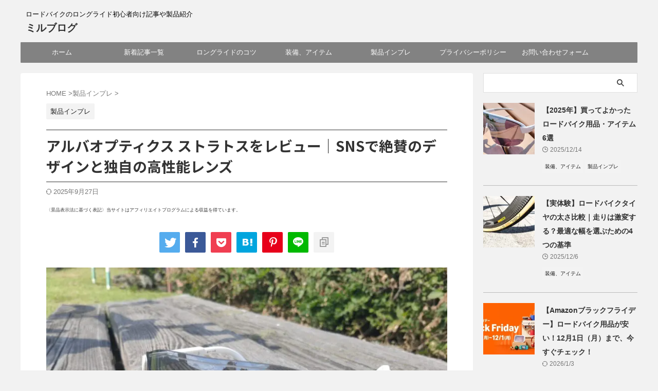

--- FILE ---
content_type: text/html; charset=UTF-8
request_url: https://milbon24.com/stratos/
body_size: 34587
content:
<!DOCTYPE html> <!--[if lt IE 7]><html class="ie6" lang="ja"> <![endif]--> <!--[if IE 7]><html class="i7" lang="ja"> <![endif]--> <!--[if IE 8]><html class="ie" lang="ja"> <![endif]--> <!--[if gt IE 8]><!--><html lang="ja" class="s-navi-search-overlay  toc-style-timeline-count"> <!--<![endif]--><head prefix="og: http://ogp.me/ns# fb: http://ogp.me/ns/fb# article: http://ogp.me/ns/article#">  <script defer src="https://www.googletagmanager.com/gtag/js?id=UA-204311611-1"></script> <script>window.dataLayer = window.dataLayer || [];
	  function gtag(){dataLayer.push(arguments);}
	  gtag('js', new Date());

	  gtag('config', 'UA-204311611-1');</script> <meta charset="UTF-8" ><meta name="viewport" content="width=device-width,initial-scale=1.0,user-scalable=no,viewport-fit=cover"><meta name="format-detection" content="telephone=no" ><meta name="referrer" content="no-referrer-when-downgrade"/><link rel="stylesheet" media="print" onload="this.onload=null;this.media='all';" id="ao_optimized_gfonts" href="https://fonts.googleapis.com/css?family=Noto+Sans+JP%3A400%2C700&amp;display=swap"><link rel="alternate" type="application/rss+xml" title="ミルブログ RSS Feed" href="https://milbon24.com/feed/" /><link rel="pingback" href="https://milbon24.com/xmlrpc.php" > <!--[if lt IE 9]> <script src="https://milbon24.com/wp-content/themes/affinger/js/html5shiv.js"></script> <![endif]--><meta name='robots' content='max-image-preview:large' /><title>アルバオプティクス ストラトスをレビュー｜SNSで絶賛のデザインと独自の高性能レンズ - ミルブログ</title><link rel='dns-prefetch' href='//ajax.googleapis.com' /><link rel='dns-prefetch' href='//www.googletagmanager.com' /><link rel='dns-prefetch' href='//pagead2.googlesyndication.com' /><link href='https://fonts.gstatic.com' crossorigin='anonymous' rel='preconnect' /><link rel="alternate" title="oEmbed (JSON)" type="application/json+oembed" href="https://milbon24.com/wp-json/oembed/1.0/embed?url=https%3A%2F%2Fmilbon24.com%2Fstratos%2F" /><link rel="alternate" title="oEmbed (XML)" type="text/xml+oembed" href="https://milbon24.com/wp-json/oembed/1.0/embed?url=https%3A%2F%2Fmilbon24.com%2Fstratos%2F&#038;format=xml" /><style id='wp-img-auto-sizes-contain-inline-css' type='text/css'>img:is([sizes=auto i],[sizes^="auto," i]){contain-intrinsic-size:3000px 1500px}
/*# sourceURL=wp-img-auto-sizes-contain-inline-css */</style><style id='wp-block-library-inline-css' type='text/css'>:root{--wp-block-synced-color:#7a00df;--wp-block-synced-color--rgb:122,0,223;--wp-bound-block-color:var(--wp-block-synced-color);--wp-editor-canvas-background:#ddd;--wp-admin-theme-color:#007cba;--wp-admin-theme-color--rgb:0,124,186;--wp-admin-theme-color-darker-10:#006ba1;--wp-admin-theme-color-darker-10--rgb:0,107,160.5;--wp-admin-theme-color-darker-20:#005a87;--wp-admin-theme-color-darker-20--rgb:0,90,135;--wp-admin-border-width-focus:2px}@media (min-resolution:192dpi){:root{--wp-admin-border-width-focus:1.5px}}.wp-element-button{cursor:pointer}:root .has-very-light-gray-background-color{background-color:#eee}:root .has-very-dark-gray-background-color{background-color:#313131}:root .has-very-light-gray-color{color:#eee}:root .has-very-dark-gray-color{color:#313131}:root .has-vivid-green-cyan-to-vivid-cyan-blue-gradient-background{background:linear-gradient(135deg,#00d084,#0693e3)}:root .has-purple-crush-gradient-background{background:linear-gradient(135deg,#34e2e4,#4721fb 50%,#ab1dfe)}:root .has-hazy-dawn-gradient-background{background:linear-gradient(135deg,#faaca8,#dad0ec)}:root .has-subdued-olive-gradient-background{background:linear-gradient(135deg,#fafae1,#67a671)}:root .has-atomic-cream-gradient-background{background:linear-gradient(135deg,#fdd79a,#004a59)}:root .has-nightshade-gradient-background{background:linear-gradient(135deg,#330968,#31cdcf)}:root .has-midnight-gradient-background{background:linear-gradient(135deg,#020381,#2874fc)}:root{--wp--preset--font-size--normal:16px;--wp--preset--font-size--huge:42px}.has-regular-font-size{font-size:1em}.has-larger-font-size{font-size:2.625em}.has-normal-font-size{font-size:var(--wp--preset--font-size--normal)}.has-huge-font-size{font-size:var(--wp--preset--font-size--huge)}.has-text-align-center{text-align:center}.has-text-align-left{text-align:left}.has-text-align-right{text-align:right}.has-fit-text{white-space:nowrap!important}#end-resizable-editor-section{display:none}.aligncenter{clear:both}.items-justified-left{justify-content:flex-start}.items-justified-center{justify-content:center}.items-justified-right{justify-content:flex-end}.items-justified-space-between{justify-content:space-between}.screen-reader-text{border:0;clip-path:inset(50%);height:1px;margin:-1px;overflow:hidden;padding:0;position:absolute;width:1px;word-wrap:normal!important}.screen-reader-text:focus{background-color:#ddd;clip-path:none;color:#444;display:block;font-size:1em;height:auto;left:5px;line-height:normal;padding:15px 23px 14px;text-decoration:none;top:5px;width:auto;z-index:100000}html :where(.has-border-color){border-style:solid}html :where([style*=border-top-color]){border-top-style:solid}html :where([style*=border-right-color]){border-right-style:solid}html :where([style*=border-bottom-color]){border-bottom-style:solid}html :where([style*=border-left-color]){border-left-style:solid}html :where([style*=border-width]){border-style:solid}html :where([style*=border-top-width]){border-top-style:solid}html :where([style*=border-right-width]){border-right-style:solid}html :where([style*=border-bottom-width]){border-bottom-style:solid}html :where([style*=border-left-width]){border-left-style:solid}html :where(img[class*=wp-image-]){height:auto;max-width:100%}:where(figure){margin:0 0 1em}html :where(.is-position-sticky){--wp-admin--admin-bar--position-offset:var(--wp-admin--admin-bar--height,0px)}@media screen and (max-width:600px){html :where(.is-position-sticky){--wp-admin--admin-bar--position-offset:0px}}

/*# sourceURL=wp-block-library-inline-css */</style><style id='rinkerg-gutenberg-rinker-style-inline-css' type='text/css'>.wp-block-create-block-block{background-color:#21759b;color:#fff;padding:2px}

/*# sourceURL=https://milbon24.com/wp-content/plugins/yyi-rinker/block/build/style-index.css */</style><style id='wp-block-heading-inline-css' type='text/css'>h1:where(.wp-block-heading).has-background,h2:where(.wp-block-heading).has-background,h3:where(.wp-block-heading).has-background,h4:where(.wp-block-heading).has-background,h5:where(.wp-block-heading).has-background,h6:where(.wp-block-heading).has-background{padding:1.25em 2.375em}h1.has-text-align-left[style*=writing-mode]:where([style*=vertical-lr]),h1.has-text-align-right[style*=writing-mode]:where([style*=vertical-rl]),h2.has-text-align-left[style*=writing-mode]:where([style*=vertical-lr]),h2.has-text-align-right[style*=writing-mode]:where([style*=vertical-rl]),h3.has-text-align-left[style*=writing-mode]:where([style*=vertical-lr]),h3.has-text-align-right[style*=writing-mode]:where([style*=vertical-rl]),h4.has-text-align-left[style*=writing-mode]:where([style*=vertical-lr]),h4.has-text-align-right[style*=writing-mode]:where([style*=vertical-rl]),h5.has-text-align-left[style*=writing-mode]:where([style*=vertical-lr]),h5.has-text-align-right[style*=writing-mode]:where([style*=vertical-rl]),h6.has-text-align-left[style*=writing-mode]:where([style*=vertical-lr]),h6.has-text-align-right[style*=writing-mode]:where([style*=vertical-rl]){rotate:180deg}
/*# sourceURL=https://milbon24.com/wp-includes/blocks/heading/style.min.css */</style><style id='wp-block-image-inline-css' type='text/css'>.wp-block-image>a,.wp-block-image>figure>a{display:inline-block}.wp-block-image img{box-sizing:border-box;height:auto;max-width:100%;vertical-align:bottom}@media not (prefers-reduced-motion){.wp-block-image img.hide{visibility:hidden}.wp-block-image img.show{animation:show-content-image .4s}}.wp-block-image[style*=border-radius] img,.wp-block-image[style*=border-radius]>a{border-radius:inherit}.wp-block-image.has-custom-border img{box-sizing:border-box}.wp-block-image.aligncenter{text-align:center}.wp-block-image.alignfull>a,.wp-block-image.alignwide>a{width:100%}.wp-block-image.alignfull img,.wp-block-image.alignwide img{height:auto;width:100%}.wp-block-image .aligncenter,.wp-block-image .alignleft,.wp-block-image .alignright,.wp-block-image.aligncenter,.wp-block-image.alignleft,.wp-block-image.alignright{display:table}.wp-block-image .aligncenter>figcaption,.wp-block-image .alignleft>figcaption,.wp-block-image .alignright>figcaption,.wp-block-image.aligncenter>figcaption,.wp-block-image.alignleft>figcaption,.wp-block-image.alignright>figcaption{caption-side:bottom;display:table-caption}.wp-block-image .alignleft{float:left;margin:.5em 1em .5em 0}.wp-block-image .alignright{float:right;margin:.5em 0 .5em 1em}.wp-block-image .aligncenter{margin-left:auto;margin-right:auto}.wp-block-image :where(figcaption){margin-bottom:1em;margin-top:.5em}.wp-block-image.is-style-circle-mask img{border-radius:9999px}@supports ((-webkit-mask-image:none) or (mask-image:none)) or (-webkit-mask-image:none){.wp-block-image.is-style-circle-mask img{border-radius:0;-webkit-mask-image:url('data:image/svg+xml;utf8,<svg viewBox="0 0 100 100" xmlns="http://www.w3.org/2000/svg"><circle cx="50" cy="50" r="50"/></svg>');mask-image:url('data:image/svg+xml;utf8,<svg viewBox="0 0 100 100" xmlns="http://www.w3.org/2000/svg"><circle cx="50" cy="50" r="50"/></svg>');mask-mode:alpha;-webkit-mask-position:center;mask-position:center;-webkit-mask-repeat:no-repeat;mask-repeat:no-repeat;-webkit-mask-size:contain;mask-size:contain}}:root :where(.wp-block-image.is-style-rounded img,.wp-block-image .is-style-rounded img){border-radius:9999px}.wp-block-image figure{margin:0}.wp-lightbox-container{display:flex;flex-direction:column;position:relative}.wp-lightbox-container img{cursor:zoom-in}.wp-lightbox-container img:hover+button{opacity:1}.wp-lightbox-container button{align-items:center;backdrop-filter:blur(16px) saturate(180%);background-color:#5a5a5a40;border:none;border-radius:4px;cursor:zoom-in;display:flex;height:20px;justify-content:center;opacity:0;padding:0;position:absolute;right:16px;text-align:center;top:16px;width:20px;z-index:100}@media not (prefers-reduced-motion){.wp-lightbox-container button{transition:opacity .2s ease}}.wp-lightbox-container button:focus-visible{outline:3px auto #5a5a5a40;outline:3px auto -webkit-focus-ring-color;outline-offset:3px}.wp-lightbox-container button:hover{cursor:pointer;opacity:1}.wp-lightbox-container button:focus{opacity:1}.wp-lightbox-container button:focus,.wp-lightbox-container button:hover,.wp-lightbox-container button:not(:hover):not(:active):not(.has-background){background-color:#5a5a5a40;border:none}.wp-lightbox-overlay{box-sizing:border-box;cursor:zoom-out;height:100vh;left:0;overflow:hidden;position:fixed;top:0;visibility:hidden;width:100%;z-index:100000}.wp-lightbox-overlay .close-button{align-items:center;cursor:pointer;display:flex;justify-content:center;min-height:40px;min-width:40px;padding:0;position:absolute;right:calc(env(safe-area-inset-right) + 16px);top:calc(env(safe-area-inset-top) + 16px);z-index:5000000}.wp-lightbox-overlay .close-button:focus,.wp-lightbox-overlay .close-button:hover,.wp-lightbox-overlay .close-button:not(:hover):not(:active):not(.has-background){background:none;border:none}.wp-lightbox-overlay .lightbox-image-container{height:var(--wp--lightbox-container-height);left:50%;overflow:hidden;position:absolute;top:50%;transform:translate(-50%,-50%);transform-origin:top left;width:var(--wp--lightbox-container-width);z-index:9999999999}.wp-lightbox-overlay .wp-block-image{align-items:center;box-sizing:border-box;display:flex;height:100%;justify-content:center;margin:0;position:relative;transform-origin:0 0;width:100%;z-index:3000000}.wp-lightbox-overlay .wp-block-image img{height:var(--wp--lightbox-image-height);min-height:var(--wp--lightbox-image-height);min-width:var(--wp--lightbox-image-width);width:var(--wp--lightbox-image-width)}.wp-lightbox-overlay .wp-block-image figcaption{display:none}.wp-lightbox-overlay button{background:none;border:none}.wp-lightbox-overlay .scrim{background-color:#fff;height:100%;opacity:.9;position:absolute;width:100%;z-index:2000000}.wp-lightbox-overlay.active{visibility:visible}@media not (prefers-reduced-motion){.wp-lightbox-overlay.active{animation:turn-on-visibility .25s both}.wp-lightbox-overlay.active img{animation:turn-on-visibility .35s both}.wp-lightbox-overlay.show-closing-animation:not(.active){animation:turn-off-visibility .35s both}.wp-lightbox-overlay.show-closing-animation:not(.active) img{animation:turn-off-visibility .25s both}.wp-lightbox-overlay.zoom.active{animation:none;opacity:1;visibility:visible}.wp-lightbox-overlay.zoom.active .lightbox-image-container{animation:lightbox-zoom-in .4s}.wp-lightbox-overlay.zoom.active .lightbox-image-container img{animation:none}.wp-lightbox-overlay.zoom.active .scrim{animation:turn-on-visibility .4s forwards}.wp-lightbox-overlay.zoom.show-closing-animation:not(.active){animation:none}.wp-lightbox-overlay.zoom.show-closing-animation:not(.active) .lightbox-image-container{animation:lightbox-zoom-out .4s}.wp-lightbox-overlay.zoom.show-closing-animation:not(.active) .lightbox-image-container img{animation:none}.wp-lightbox-overlay.zoom.show-closing-animation:not(.active) .scrim{animation:turn-off-visibility .4s forwards}}@keyframes show-content-image{0%{visibility:hidden}99%{visibility:hidden}to{visibility:visible}}@keyframes turn-on-visibility{0%{opacity:0}to{opacity:1}}@keyframes turn-off-visibility{0%{opacity:1;visibility:visible}99%{opacity:0;visibility:visible}to{opacity:0;visibility:hidden}}@keyframes lightbox-zoom-in{0%{transform:translate(calc((-100vw + var(--wp--lightbox-scrollbar-width))/2 + var(--wp--lightbox-initial-left-position)),calc(-50vh + var(--wp--lightbox-initial-top-position))) scale(var(--wp--lightbox-scale))}to{transform:translate(-50%,-50%) scale(1)}}@keyframes lightbox-zoom-out{0%{transform:translate(-50%,-50%) scale(1);visibility:visible}99%{visibility:visible}to{transform:translate(calc((-100vw + var(--wp--lightbox-scrollbar-width))/2 + var(--wp--lightbox-initial-left-position)),calc(-50vh + var(--wp--lightbox-initial-top-position))) scale(var(--wp--lightbox-scale));visibility:hidden}}
/*# sourceURL=https://milbon24.com/wp-includes/blocks/image/style.min.css */</style><style id='wp-block-list-inline-css' type='text/css'>ol,ul{box-sizing:border-box}:root :where(.wp-block-list.has-background){padding:1.25em 2.375em}
/*# sourceURL=https://milbon24.com/wp-includes/blocks/list/style.min.css */</style><style id='wp-block-embed-inline-css' type='text/css'>.wp-block-embed.alignleft,.wp-block-embed.alignright,.wp-block[data-align=left]>[data-type="core/embed"],.wp-block[data-align=right]>[data-type="core/embed"]{max-width:360px;width:100%}.wp-block-embed.alignleft .wp-block-embed__wrapper,.wp-block-embed.alignright .wp-block-embed__wrapper,.wp-block[data-align=left]>[data-type="core/embed"] .wp-block-embed__wrapper,.wp-block[data-align=right]>[data-type="core/embed"] .wp-block-embed__wrapper{min-width:280px}.wp-block-cover .wp-block-embed{min-height:240px;min-width:320px}.wp-block-embed{overflow-wrap:break-word}.wp-block-embed :where(figcaption){margin-bottom:1em;margin-top:.5em}.wp-block-embed iframe{max-width:100%}.wp-block-embed__wrapper{position:relative}.wp-embed-responsive .wp-has-aspect-ratio .wp-block-embed__wrapper:before{content:"";display:block;padding-top:50%}.wp-embed-responsive .wp-has-aspect-ratio iframe{bottom:0;height:100%;left:0;position:absolute;right:0;top:0;width:100%}.wp-embed-responsive .wp-embed-aspect-21-9 .wp-block-embed__wrapper:before{padding-top:42.85%}.wp-embed-responsive .wp-embed-aspect-18-9 .wp-block-embed__wrapper:before{padding-top:50%}.wp-embed-responsive .wp-embed-aspect-16-9 .wp-block-embed__wrapper:before{padding-top:56.25%}.wp-embed-responsive .wp-embed-aspect-4-3 .wp-block-embed__wrapper:before{padding-top:75%}.wp-embed-responsive .wp-embed-aspect-1-1 .wp-block-embed__wrapper:before{padding-top:100%}.wp-embed-responsive .wp-embed-aspect-9-16 .wp-block-embed__wrapper:before{padding-top:177.77%}.wp-embed-responsive .wp-embed-aspect-1-2 .wp-block-embed__wrapper:before{padding-top:200%}
/*# sourceURL=https://milbon24.com/wp-includes/blocks/embed/style.min.css */</style><style id='wp-block-paragraph-inline-css' type='text/css'>.is-small-text{font-size:.875em}.is-regular-text{font-size:1em}.is-large-text{font-size:2.25em}.is-larger-text{font-size:3em}.has-drop-cap:not(:focus):first-letter{float:left;font-size:8.4em;font-style:normal;font-weight:100;line-height:.68;margin:.05em .1em 0 0;text-transform:uppercase}body.rtl .has-drop-cap:not(:focus):first-letter{float:none;margin-left:.1em}p.has-drop-cap.has-background{overflow:hidden}:root :where(p.has-background){padding:1.25em 2.375em}:where(p.has-text-color:not(.has-link-color)) a{color:inherit}p.has-text-align-left[style*="writing-mode:vertical-lr"],p.has-text-align-right[style*="writing-mode:vertical-rl"]{rotate:180deg}
/*# sourceURL=https://milbon24.com/wp-includes/blocks/paragraph/style.min.css */</style><style id='wp-block-separator-inline-css' type='text/css'>@charset "UTF-8";.wp-block-separator{border:none;border-top:2px solid}:root :where(.wp-block-separator.is-style-dots){height:auto;line-height:1;text-align:center}:root :where(.wp-block-separator.is-style-dots):before{color:currentColor;content:"···";font-family:serif;font-size:1.5em;letter-spacing:2em;padding-left:2em}.wp-block-separator.is-style-dots{background:none!important;border:none!important}
/*# sourceURL=https://milbon24.com/wp-includes/blocks/separator/style.min.css */</style><style id='wp-block-spacer-inline-css' type='text/css'>.wp-block-spacer{clear:both}
/*# sourceURL=https://milbon24.com/wp-includes/blocks/spacer/style.min.css */</style><style id='wp-block-table-inline-css' type='text/css'>.wp-block-table{overflow-x:auto}.wp-block-table table{border-collapse:collapse;width:100%}.wp-block-table thead{border-bottom:3px solid}.wp-block-table tfoot{border-top:3px solid}.wp-block-table td,.wp-block-table th{border:1px solid;padding:.5em}.wp-block-table .has-fixed-layout{table-layout:fixed;width:100%}.wp-block-table .has-fixed-layout td,.wp-block-table .has-fixed-layout th{word-break:break-word}.wp-block-table.aligncenter,.wp-block-table.alignleft,.wp-block-table.alignright{display:table;width:auto}.wp-block-table.aligncenter td,.wp-block-table.aligncenter th,.wp-block-table.alignleft td,.wp-block-table.alignleft th,.wp-block-table.alignright td,.wp-block-table.alignright th{word-break:break-word}.wp-block-table .has-subtle-light-gray-background-color{background-color:#f3f4f5}.wp-block-table .has-subtle-pale-green-background-color{background-color:#e9fbe5}.wp-block-table .has-subtle-pale-blue-background-color{background-color:#e7f5fe}.wp-block-table .has-subtle-pale-pink-background-color{background-color:#fcf0ef}.wp-block-table.is-style-stripes{background-color:initial;border-collapse:inherit;border-spacing:0}.wp-block-table.is-style-stripes tbody tr:nth-child(odd){background-color:#f0f0f0}.wp-block-table.is-style-stripes.has-subtle-light-gray-background-color tbody tr:nth-child(odd){background-color:#f3f4f5}.wp-block-table.is-style-stripes.has-subtle-pale-green-background-color tbody tr:nth-child(odd){background-color:#e9fbe5}.wp-block-table.is-style-stripes.has-subtle-pale-blue-background-color tbody tr:nth-child(odd){background-color:#e7f5fe}.wp-block-table.is-style-stripes.has-subtle-pale-pink-background-color tbody tr:nth-child(odd){background-color:#fcf0ef}.wp-block-table.is-style-stripes td,.wp-block-table.is-style-stripes th{border-color:#0000}.wp-block-table.is-style-stripes{border-bottom:1px solid #f0f0f0}.wp-block-table .has-border-color td,.wp-block-table .has-border-color th,.wp-block-table .has-border-color tr,.wp-block-table .has-border-color>*{border-color:inherit}.wp-block-table table[style*=border-top-color] tr:first-child,.wp-block-table table[style*=border-top-color] tr:first-child td,.wp-block-table table[style*=border-top-color] tr:first-child th,.wp-block-table table[style*=border-top-color]>*,.wp-block-table table[style*=border-top-color]>* td,.wp-block-table table[style*=border-top-color]>* th{border-top-color:inherit}.wp-block-table table[style*=border-top-color] tr:not(:first-child){border-top-color:initial}.wp-block-table table[style*=border-right-color] td:last-child,.wp-block-table table[style*=border-right-color] th,.wp-block-table table[style*=border-right-color] tr,.wp-block-table table[style*=border-right-color]>*{border-right-color:inherit}.wp-block-table table[style*=border-bottom-color] tr:last-child,.wp-block-table table[style*=border-bottom-color] tr:last-child td,.wp-block-table table[style*=border-bottom-color] tr:last-child th,.wp-block-table table[style*=border-bottom-color]>*,.wp-block-table table[style*=border-bottom-color]>* td,.wp-block-table table[style*=border-bottom-color]>* th{border-bottom-color:inherit}.wp-block-table table[style*=border-bottom-color] tr:not(:last-child){border-bottom-color:initial}.wp-block-table table[style*=border-left-color] td:first-child,.wp-block-table table[style*=border-left-color] th,.wp-block-table table[style*=border-left-color] tr,.wp-block-table table[style*=border-left-color]>*{border-left-color:inherit}.wp-block-table table[style*=border-style] td,.wp-block-table table[style*=border-style] th,.wp-block-table table[style*=border-style] tr,.wp-block-table table[style*=border-style]>*{border-style:inherit}.wp-block-table table[style*=border-width] td,.wp-block-table table[style*=border-width] th,.wp-block-table table[style*=border-width] tr,.wp-block-table table[style*=border-width]>*{border-style:inherit;border-width:inherit}
/*# sourceURL=https://milbon24.com/wp-includes/blocks/table/style.min.css */</style><style id='global-styles-inline-css' type='text/css'>:root{--wp--preset--aspect-ratio--square: 1;--wp--preset--aspect-ratio--4-3: 4/3;--wp--preset--aspect-ratio--3-4: 3/4;--wp--preset--aspect-ratio--3-2: 3/2;--wp--preset--aspect-ratio--2-3: 2/3;--wp--preset--aspect-ratio--16-9: 16/9;--wp--preset--aspect-ratio--9-16: 9/16;--wp--preset--color--black: #000000;--wp--preset--color--cyan-bluish-gray: #abb8c3;--wp--preset--color--white: #ffffff;--wp--preset--color--pale-pink: #f78da7;--wp--preset--color--vivid-red: #cf2e2e;--wp--preset--color--luminous-vivid-orange: #ff6900;--wp--preset--color--luminous-vivid-amber: #fcb900;--wp--preset--color--light-green-cyan: #eefaff;--wp--preset--color--vivid-green-cyan: #00d084;--wp--preset--color--pale-cyan-blue: #1DA1F2;--wp--preset--color--vivid-cyan-blue: #1877f2;--wp--preset--color--vivid-purple: #9b51e0;--wp--preset--color--soft-red: #e92f3d;--wp--preset--color--light-grayish-red: #fdf0f2;--wp--preset--color--vivid-yellow: #ffc107;--wp--preset--color--very-pale-yellow: #fffde7;--wp--preset--color--very-light-gray: #fafafa;--wp--preset--color--very-dark-gray: #313131;--wp--preset--color--original-color-a: #00B900;--wp--preset--color--original-color-b: #f4fff4;--wp--preset--color--original-color-c: #F3E5F5;--wp--preset--color--original-color-d: #9E9D24;--wp--preset--gradient--vivid-cyan-blue-to-vivid-purple: linear-gradient(135deg,rgb(6,147,227) 0%,rgb(155,81,224) 100%);--wp--preset--gradient--light-green-cyan-to-vivid-green-cyan: linear-gradient(135deg,rgb(122,220,180) 0%,rgb(0,208,130) 100%);--wp--preset--gradient--luminous-vivid-amber-to-luminous-vivid-orange: linear-gradient(135deg,rgb(252,185,0) 0%,rgb(255,105,0) 100%);--wp--preset--gradient--luminous-vivid-orange-to-vivid-red: linear-gradient(135deg,rgb(255,105,0) 0%,rgb(207,46,46) 100%);--wp--preset--gradient--very-light-gray-to-cyan-bluish-gray: linear-gradient(135deg,rgb(238,238,238) 0%,rgb(169,184,195) 100%);--wp--preset--gradient--cool-to-warm-spectrum: linear-gradient(135deg,rgb(74,234,220) 0%,rgb(151,120,209) 20%,rgb(207,42,186) 40%,rgb(238,44,130) 60%,rgb(251,105,98) 80%,rgb(254,248,76) 100%);--wp--preset--gradient--blush-light-purple: linear-gradient(135deg,rgb(255,206,236) 0%,rgb(152,150,240) 100%);--wp--preset--gradient--blush-bordeaux: linear-gradient(135deg,rgb(254,205,165) 0%,rgb(254,45,45) 50%,rgb(107,0,62) 100%);--wp--preset--gradient--luminous-dusk: linear-gradient(135deg,rgb(255,203,112) 0%,rgb(199,81,192) 50%,rgb(65,88,208) 100%);--wp--preset--gradient--pale-ocean: linear-gradient(135deg,rgb(255,245,203) 0%,rgb(182,227,212) 50%,rgb(51,167,181) 100%);--wp--preset--gradient--electric-grass: linear-gradient(135deg,rgb(202,248,128) 0%,rgb(113,206,126) 100%);--wp--preset--gradient--midnight: linear-gradient(135deg,rgb(2,3,129) 0%,rgb(40,116,252) 100%);--wp--preset--font-size--small: 0.9px;--wp--preset--font-size--medium: 20px;--wp--preset--font-size--large: 1.5px;--wp--preset--font-size--x-large: 42px;--wp--preset--font-size--st-regular: 1px;--wp--preset--font-size--huge: 3px;--wp--preset--spacing--20: 0.44rem;--wp--preset--spacing--30: 0.67rem;--wp--preset--spacing--40: 1rem;--wp--preset--spacing--50: 1.5rem;--wp--preset--spacing--60: 2.25rem;--wp--preset--spacing--70: 3.38rem;--wp--preset--spacing--80: 5.06rem;--wp--preset--shadow--natural: 6px 6px 9px rgba(0, 0, 0, 0.2);--wp--preset--shadow--deep: 12px 12px 50px rgba(0, 0, 0, 0.4);--wp--preset--shadow--sharp: 6px 6px 0px rgba(0, 0, 0, 0.2);--wp--preset--shadow--outlined: 6px 6px 0px -3px rgb(255, 255, 255), 6px 6px rgb(0, 0, 0);--wp--preset--shadow--crisp: 6px 6px 0px rgb(0, 0, 0);}:where(.is-layout-flex){gap: 0.5em;}:where(.is-layout-grid){gap: 0.5em;}body .is-layout-flex{display: flex;}.is-layout-flex{flex-wrap: wrap;align-items: center;}.is-layout-flex > :is(*, div){margin: 0;}body .is-layout-grid{display: grid;}.is-layout-grid > :is(*, div){margin: 0;}:where(.wp-block-columns.is-layout-flex){gap: 2em;}:where(.wp-block-columns.is-layout-grid){gap: 2em;}:where(.wp-block-post-template.is-layout-flex){gap: 1.25em;}:where(.wp-block-post-template.is-layout-grid){gap: 1.25em;}.has-black-color{color: var(--wp--preset--color--black) !important;}.has-cyan-bluish-gray-color{color: var(--wp--preset--color--cyan-bluish-gray) !important;}.has-white-color{color: var(--wp--preset--color--white) !important;}.has-pale-pink-color{color: var(--wp--preset--color--pale-pink) !important;}.has-vivid-red-color{color: var(--wp--preset--color--vivid-red) !important;}.has-luminous-vivid-orange-color{color: var(--wp--preset--color--luminous-vivid-orange) !important;}.has-luminous-vivid-amber-color{color: var(--wp--preset--color--luminous-vivid-amber) !important;}.has-light-green-cyan-color{color: var(--wp--preset--color--light-green-cyan) !important;}.has-vivid-green-cyan-color{color: var(--wp--preset--color--vivid-green-cyan) !important;}.has-pale-cyan-blue-color{color: var(--wp--preset--color--pale-cyan-blue) !important;}.has-vivid-cyan-blue-color{color: var(--wp--preset--color--vivid-cyan-blue) !important;}.has-vivid-purple-color{color: var(--wp--preset--color--vivid-purple) !important;}.has-black-background-color{background-color: var(--wp--preset--color--black) !important;}.has-cyan-bluish-gray-background-color{background-color: var(--wp--preset--color--cyan-bluish-gray) !important;}.has-white-background-color{background-color: var(--wp--preset--color--white) !important;}.has-pale-pink-background-color{background-color: var(--wp--preset--color--pale-pink) !important;}.has-vivid-red-background-color{background-color: var(--wp--preset--color--vivid-red) !important;}.has-luminous-vivid-orange-background-color{background-color: var(--wp--preset--color--luminous-vivid-orange) !important;}.has-luminous-vivid-amber-background-color{background-color: var(--wp--preset--color--luminous-vivid-amber) !important;}.has-light-green-cyan-background-color{background-color: var(--wp--preset--color--light-green-cyan) !important;}.has-vivid-green-cyan-background-color{background-color: var(--wp--preset--color--vivid-green-cyan) !important;}.has-pale-cyan-blue-background-color{background-color: var(--wp--preset--color--pale-cyan-blue) !important;}.has-vivid-cyan-blue-background-color{background-color: var(--wp--preset--color--vivid-cyan-blue) !important;}.has-vivid-purple-background-color{background-color: var(--wp--preset--color--vivid-purple) !important;}.has-black-border-color{border-color: var(--wp--preset--color--black) !important;}.has-cyan-bluish-gray-border-color{border-color: var(--wp--preset--color--cyan-bluish-gray) !important;}.has-white-border-color{border-color: var(--wp--preset--color--white) !important;}.has-pale-pink-border-color{border-color: var(--wp--preset--color--pale-pink) !important;}.has-vivid-red-border-color{border-color: var(--wp--preset--color--vivid-red) !important;}.has-luminous-vivid-orange-border-color{border-color: var(--wp--preset--color--luminous-vivid-orange) !important;}.has-luminous-vivid-amber-border-color{border-color: var(--wp--preset--color--luminous-vivid-amber) !important;}.has-light-green-cyan-border-color{border-color: var(--wp--preset--color--light-green-cyan) !important;}.has-vivid-green-cyan-border-color{border-color: var(--wp--preset--color--vivid-green-cyan) !important;}.has-pale-cyan-blue-border-color{border-color: var(--wp--preset--color--pale-cyan-blue) !important;}.has-vivid-cyan-blue-border-color{border-color: var(--wp--preset--color--vivid-cyan-blue) !important;}.has-vivid-purple-border-color{border-color: var(--wp--preset--color--vivid-purple) !important;}.has-vivid-cyan-blue-to-vivid-purple-gradient-background{background: var(--wp--preset--gradient--vivid-cyan-blue-to-vivid-purple) !important;}.has-light-green-cyan-to-vivid-green-cyan-gradient-background{background: var(--wp--preset--gradient--light-green-cyan-to-vivid-green-cyan) !important;}.has-luminous-vivid-amber-to-luminous-vivid-orange-gradient-background{background: var(--wp--preset--gradient--luminous-vivid-amber-to-luminous-vivid-orange) !important;}.has-luminous-vivid-orange-to-vivid-red-gradient-background{background: var(--wp--preset--gradient--luminous-vivid-orange-to-vivid-red) !important;}.has-very-light-gray-to-cyan-bluish-gray-gradient-background{background: var(--wp--preset--gradient--very-light-gray-to-cyan-bluish-gray) !important;}.has-cool-to-warm-spectrum-gradient-background{background: var(--wp--preset--gradient--cool-to-warm-spectrum) !important;}.has-blush-light-purple-gradient-background{background: var(--wp--preset--gradient--blush-light-purple) !important;}.has-blush-bordeaux-gradient-background{background: var(--wp--preset--gradient--blush-bordeaux) !important;}.has-luminous-dusk-gradient-background{background: var(--wp--preset--gradient--luminous-dusk) !important;}.has-pale-ocean-gradient-background{background: var(--wp--preset--gradient--pale-ocean) !important;}.has-electric-grass-gradient-background{background: var(--wp--preset--gradient--electric-grass) !important;}.has-midnight-gradient-background{background: var(--wp--preset--gradient--midnight) !important;}.has-small-font-size{font-size: var(--wp--preset--font-size--small) !important;}.has-medium-font-size{font-size: var(--wp--preset--font-size--medium) !important;}.has-large-font-size{font-size: var(--wp--preset--font-size--large) !important;}.has-x-large-font-size{font-size: var(--wp--preset--font-size--x-large) !important;}
/*# sourceURL=global-styles-inline-css */</style><style id='classic-theme-styles-inline-css' type='text/css'>/*! This file is auto-generated */
.wp-block-button__link{color:#fff;background-color:#32373c;border-radius:9999px;box-shadow:none;text-decoration:none;padding:calc(.667em + 2px) calc(1.333em + 2px);font-size:1.125em}.wp-block-file__button{background:#32373c;color:#fff;text-decoration:none}
/*# sourceURL=/wp-includes/css/classic-themes.min.css */</style><link rel='stylesheet' id='contact-form-7-css' href='https://milbon24.com/wp-content/cache/autoptimize/css/autoptimize_single_64ac31699f5326cb3c76122498b76f66.css?ver=6.1.4' type='text/css' media='all' /><link rel='stylesheet' id='yyi_rinker_stylesheet-css' href='https://milbon24.com/wp-content/cache/autoptimize/css/autoptimize_single_bd255632a527e215427cf7ab279f7f75.css?v=1.11.1&#038;ver=6.9' type='text/css' media='all' /><link rel='stylesheet' id='normalize-css' href='https://milbon24.com/wp-content/cache/autoptimize/css/autoptimize_single_faeb8312e8b6a781d4656fb96f0e2fdb.css?ver=1.5.9' type='text/css' media='all' /><link rel='stylesheet' id='st_svg-css' href='https://milbon24.com/wp-content/cache/autoptimize/css/autoptimize_single_f366b4262b2bbaa5fd37ece6c15bc32b.css?ver=6.9' type='text/css' media='all' /><link rel='stylesheet' id='slick-css' href='https://milbon24.com/wp-content/cache/autoptimize/css/autoptimize_single_f38b2db10e01b1572732a3191d538707.css?ver=1.8.0' type='text/css' media='all' /><link rel='stylesheet' id='slick-theme-css' href='https://milbon24.com/wp-content/cache/autoptimize/css/autoptimize_single_f9faba678c4d6dcfdde69e5b11b37a2e.css?ver=1.8.0' type='text/css' media='all' /><link rel='stylesheet' id='style-css' href='https://milbon24.com/wp-content/cache/autoptimize/css/autoptimize_single_9aa0931aa3977614807637907f0dae27.css?ver=6.9' type='text/css' media='all' /><link rel='stylesheet' id='child-style-css' href='https://milbon24.com/wp-content/themes/affinger-child/style.css?ver=6.9' type='text/css' media='all' /><link rel='stylesheet' id='single-css' href='https://milbon24.com/wp-content/themes/affinger/st-rankcss.php' type='text/css' media='all' /><link rel='stylesheet' id='tablepress-default-css' href='https://milbon24.com/wp-content/cache/autoptimize/css/autoptimize_single_67618bce410baf1c5f16513a9af4b1b9.css?ver=3.2.6' type='text/css' media='all' /><link rel='stylesheet' id='st-themecss-css' href='https://milbon24.com/wp-content/themes/affinger/st-themecss-loader.php?ver=6.9' type='text/css' media='all' /> <script defer type="text/javascript" src="//ajax.googleapis.com/ajax/libs/jquery/1.11.3/jquery.min.js?ver=1.11.3" id="jquery-js"></script> <script defer type="text/javascript" src="https://milbon24.com/wp-content/cache/autoptimize/js/autoptimize_single_9efd56b72b4340d81698220fddc4813c.js?v=1.11.1" id="yyi_rinker_event_tracking_script-js"></script> <link rel="https://api.w.org/" href="https://milbon24.com/wp-json/" /><link rel="alternate" title="JSON" type="application/json" href="https://milbon24.com/wp-json/wp/v2/posts/2364" /><link rel='shortlink' href='https://milbon24.com/?p=2364' /><meta name="generator" content="Site Kit by Google 1.168.0" /><script async src="https://pagead2.googlesyndication.com/pagead/js/adsbygoogle.js?client=ca-pub-9124459892423771"
     crossorigin="anonymous"></script><script type="text/javascript" language="javascript">var vc_pid = "887568396";</script><script defer type="text/javascript" src="//aml.valuecommerce.com/vcdal.js"></script><style>.yyi-rinker-images {
    display: flex;
    justify-content: center;
    align-items: center;
    position: relative;

}
div.yyi-rinker-image img.yyi-rinker-main-img.hidden {
    display: none;
}

.yyi-rinker-images-arrow {
    cursor: pointer;
    position: absolute;
    top: 50%;
    display: block;
    margin-top: -11px;
    opacity: 0.6;
    width: 22px;
}

.yyi-rinker-images-arrow-left{
    left: -10px;
}
.yyi-rinker-images-arrow-right{
    right: -10px;
}

.yyi-rinker-images-arrow-left.hidden {
    display: none;
}

.yyi-rinker-images-arrow-right.hidden {
    display: none;
}
div.yyi-rinker-contents.yyi-rinker-design-tate  div.yyi-rinker-box{
    flex-direction: column;
}

div.yyi-rinker-contents.yyi-rinker-design-slim div.yyi-rinker-box .yyi-rinker-links {
    flex-direction: column;
}

div.yyi-rinker-contents.yyi-rinker-design-slim div.yyi-rinker-info {
    width: 100%;
}

div.yyi-rinker-contents.yyi-rinker-design-slim .yyi-rinker-title {
    text-align: center;
}

div.yyi-rinker-contents.yyi-rinker-design-slim .yyi-rinker-links {
    text-align: center;
}
div.yyi-rinker-contents.yyi-rinker-design-slim .yyi-rinker-image {
    margin: auto;
}

div.yyi-rinker-contents.yyi-rinker-design-slim div.yyi-rinker-info ul.yyi-rinker-links li {
	align-self: stretch;
}
div.yyi-rinker-contents.yyi-rinker-design-slim div.yyi-rinker-box div.yyi-rinker-info {
	padding: 0;
}
div.yyi-rinker-contents.yyi-rinker-design-slim div.yyi-rinker-box {
	flex-direction: column;
	padding: 14px 5px 0;
}

.yyi-rinker-design-slim div.yyi-rinker-box div.yyi-rinker-info {
	text-align: center;
}

.yyi-rinker-design-slim div.price-box span.price {
	display: block;
}

div.yyi-rinker-contents.yyi-rinker-design-slim div.yyi-rinker-info div.yyi-rinker-title a{
	font-size:16px;
}

div.yyi-rinker-contents.yyi-rinker-design-slim ul.yyi-rinker-links li.amazonkindlelink:before,  div.yyi-rinker-contents.yyi-rinker-design-slim ul.yyi-rinker-links li.amazonlink:before,  div.yyi-rinker-contents.yyi-rinker-design-slim ul.yyi-rinker-links li.rakutenlink:before, div.yyi-rinker-contents.yyi-rinker-design-slim ul.yyi-rinker-links li.yahoolink:before, div.yyi-rinker-contents.yyi-rinker-design-slim ul.yyi-rinker-links li.mercarilink:before {
	font-size:12px;
}

div.yyi-rinker-contents.yyi-rinker-design-slim ul.yyi-rinker-links li a {
	font-size: 13px;
}
.entry-content ul.yyi-rinker-links li {
	padding: 0;
}

div.yyi-rinker-contents .yyi-rinker-attention.attention_desing_right_ribbon {
    width: 89px;
    height: 91px;
    position: absolute;
    top: -1px;
    right: -1px;
    left: auto;
    overflow: hidden;
}

div.yyi-rinker-contents .yyi-rinker-attention.attention_desing_right_ribbon span {
    display: inline-block;
    width: 146px;
    position: absolute;
    padding: 4px 0;
    left: -13px;
    top: 12px;
    text-align: center;
    font-size: 12px;
    line-height: 24px;
    -webkit-transform: rotate(45deg);
    transform: rotate(45deg);
    box-shadow: 0 1px 3px rgba(0, 0, 0, 0.2);
}

div.yyi-rinker-contents .yyi-rinker-attention.attention_desing_right_ribbon {
    background: none;
}
.yyi-rinker-attention.attention_desing_right_ribbon .yyi-rinker-attention-after,
.yyi-rinker-attention.attention_desing_right_ribbon .yyi-rinker-attention-before{
display:none;
}
div.yyi-rinker-use-right_ribbon div.yyi-rinker-title {
    margin-right: 2rem;
}</style><meta name="robots" content="index, follow" /><meta name="thumbnail" content="https://milbon24.com/wp-content/uploads/2023/01/IMG20210801092000.jpg"><meta name="google-site-verification" content="ceexbRq2w4P3KLTyN9hjhDcGDYToAEeFyAez_kpVqxM" /> <script async src="https://pagead2.googlesyndication.com/pagead/js/adsbygoogle.js?client=ca-pub-9124459892423771"
     crossorigin="anonymous"></script> <link rel="canonical" href="https://milbon24.com/stratos/" /><meta name="google-adsense-platform-account" content="ca-host-pub-2644536267352236"><meta name="google-adsense-platform-domain" content="sitekit.withgoogle.com"> <noscript><style>.lazyload[data-src]{display:none !important;}</style></noscript><style>.lazyload{background-image:none !important;}.lazyload:before{background-image:none !important;}</style><style type="text/css" id="custom-background-css">body.custom-background { background-color: #f2f2f2; }</style> <script type="text/javascript" async="async" src="https://pagead2.googlesyndication.com/pagead/js/adsbygoogle.js?client=ca-pub-9124459892423771&amp;host=ca-host-pub-2644536267352236" crossorigin="anonymous"></script> <link rel="icon" href="https://milbon24.com/wp-content/uploads/2021/11/cropped-img202108010917007077166859325989165-32x32.jpg" sizes="32x32" /><link rel="icon" href="https://milbon24.com/wp-content/uploads/2021/11/cropped-img202108010917007077166859325989165-192x192.jpg" sizes="192x192" /><link rel="apple-touch-icon" href="https://milbon24.com/wp-content/uploads/2021/11/cropped-img202108010917007077166859325989165-180x180.jpg" /><meta name="msapplication-TileImage" content="https://milbon24.com/wp-content/uploads/2021/11/cropped-img202108010917007077166859325989165-270x270.jpg" /><style type="text/css" id="wp-custom-css">/*--------------------------------------------------
  カエレバ・ヨメレバ・トマレバ　WordPressの場合
---------------------------------------------------*/

.cstmreba {
width: 98%;
height:auto;
margin:36px 0;
font-family:'Lucida Grande','Hiragino Kaku Gothic ProN',Helvetica, Meiryo, sans-serif;
line-height: 1.5;
word-wrap: break-word;
box-sizing: border-box;
display: block;
}
.cstmreba a {
transition: 0.8s ;
color:#285EFF; /* テキストリンクカラー */
}
.cstmreba a:hover {
color:#FFCA28; /* テキストリンクカラー(マウスオーバー時) */
}
.cstmreba .booklink-box,.cstmreba .kaerebalink-box,.cstmreba .tomarebalink-box {
width: 100%;
background-color: #fff;  /* 全体の背景カラー */
overflow: hidden;
border:double #d2d7e6;
border-radius: 5px;
box-sizing: border-box;
padding: 12px 8px;
}
/* サムネイル画像ボックス */
.cstmreba .booklink-image,
.cstmreba .kaerebalink-image,
.cstmreba .tomarebalink-image {
width:150px;
float:left;
margin:0 14px 0 0;
text-align: center;
}
.cstmreba .booklink-image a,
.cstmreba .kaerebalink-image a,
.cstmreba .tomarebalink-image a {
width:100%;
display:block;
}
/* サムネイル画像 */
.cstmreba .booklink-image a img,.cstmreba .kaerebalink-image a img,.cstmreba .tomarebalink-image a img {
margin:0 auto;
padding: 0;
text-align:center;
}
.cstmreba .booklink-info,.cstmreba .kaerebalink-info,.cstmreba .tomarebalink-info {
overflow:hidden;
line-height:170%;
color: #333;
}
/* infoボックス内リンク下線非表示 */
.cstmreba .booklink-info a,
.cstmreba .kaerebalink-info a,
.cstmreba .tomarebalink-info a {
text-decoration: none;	
}
/* 作品・商品・ホテル名 リンク */
.cstmreba .booklink-name>a,
.cstmreba .kaerebalink-name>a,
.cstmreba .tomarebalink-name>a {
border-bottom: 1px dotted ;
font-size:16px;
}
/* タイトル下にPタグ自動挿入された際の余白を小さく */
.cstmreba .kaerebalink-name p,
.cstmreba .booklink-name p,
.cstmreba .tomarebalink-name p {
margin: 0;
}
/* powered by */
.cstmreba .booklink-powered-date,
.cstmreba .kaerebalink-powered-date,
.cstmreba .tomarebalink-powered-date {
font-size:10px;
line-height:150%;
}
.cstmreba .booklink-powered-date a,
.cstmreba .kaerebalink-powered-date a,
.cstmreba .tomarebalink-powered-date a {
border-bottom: 1px dotted ;
color: #333;
}
.cstmreba .booklink-powered-date a:hover,
.cstmreba .kaerebalink-powered-date a:hover,
.cstmreba .tomarebalink-powered-date a:hover {
color:#333;
}
/* 著者・住所 */
.cstmreba .booklink-detail,.cstmreba .kaerebalink-detail,.cstmreba .tomarebalink-address {
font-size:12px;
}
.cstmreba .kaerebalink-link1 img,.cstmreba .booklink-link2 img,.cstmreba .tomarebalink-link1 img {
display:none !important;
}
.cstmreba .kaerebalink-link1,.cstmreba .booklink-link2,.cstmreba .tomarebalink-link1 {
display: inline-block;
width: 100%;
margin-top: 5px;
}
.cstmreba .booklink-link2>div, 
.cstmreba .kaerebalink-link1>div, 
.cstmreba .tomarebalink-link1>div {
float:left;
width:31%;
min-width:125px;
margin:0.5% 1%;
}
/***** ボタンデザインここから ******/
.cstmreba .booklink-link2 a, 
.cstmreba .kaerebalink-link1 a,
.cstmreba .tomarebalink-link1 a {
width: 100%;
display: inline-block;
text-align: center;
box-sizing: border-box;
font-size: 13px;
font-weight: bold;
line-height: 180%;
padding:3% 1%;
margin: 1px 0;
border-radius: 4px;
box-shadow: 0 2px 0 #ccc;
background: -moz-linear-gradient(top,#fafafa,#EEE);
background: -webkit-gradient(linear, left top, left bottom, from(#fafafa), to(#eee));
}
.cstmreba .booklink-link2 a:hover,
.cstmreba .kaerebalink-link1 a:hover,
.cstmreba .tomarebalink-link1 a:hover {
text-decoration: underline;
}
/* トマレバ */
.cstmreba .tomarebalink-link1 .shoplinkrakuten a { color: #76ae25; }/* 楽天トラベル */
.cstmreba .tomarebalink-link1 .shoplinkjalan a { color: #ff7a15; }/* じゃらん */
.cstmreba .tomarebalink-link1 .shoplinkjtb a { color: #c81528; }/* JTB */
.cstmreba .tomarebalink-link1 .shoplinkknt a { color: #0b499d; }/* KNT */
.cstmreba .tomarebalink-link1 .shoplinkikyu a { color: #bf9500; }/* 一休 */
.cstmreba .tomarebalink-link1 .shoplinkrurubu a { color: #000066; }/* るるぶ */
.cstmreba .tomarebalink-link1 .shoplinkyahoo a { color: #ff0033; }/* Yahoo!トラベル */
/* カエレバ */
.cstmreba .kaerebalink-link1 .shoplinkyahoo a {color:#ff0033; letter-spacing:normal;} /* Yahoo!ショッピング */
.cstmreba .kaerebalink-link1 .shoplinkbellemaison a { color:#84be24 ; }	/* ベルメゾン */
.cstmreba .kaerebalink-link1 .shoplinkcecile a { color:#8d124b; } /* セシール */ 
.cstmreba .kaerebalink-link1 .shoplinkkakakucom a {color:#314995;} /* 価格コム */
/* ヨメレバ */
.cstmreba .booklink-link2 .shoplinkkindle a { color:#007dcd;} /* Kindle */
.cstmreba .booklink-link2 .shoplinkrakukobo a{ color:#d50000; } /* 楽天kobo */
.cstmreba .booklink-link2 .shoplinkbk1 a { color:#0085cd; } /* honto */
.cstmreba .booklink-link2 .shoplinkehon a { color:#2a2c6d; } /* ehon */
.cstmreba .booklink-link2 .shoplinkkino a { color:#003e92; } /* 紀伊國屋書店 */
.cstmreba .booklink-link2 .shoplinktoshokan a { color:#333333; } /* 図書館 */
/* カエレバ・ヨメレバ共通 */
.cstmreba .kaerebalink-link1 .shoplinkamazon a, 
.cstmreba .booklink-link2 .shoplinkamazon a { color:#FF9901; } /* Amazon */
.cstmreba .kaerebalink-link1 .shoplinkrakuten a , 
.cstmreba .booklink-link2 .shoplinkrakuten a { color: #c20004; } /* 楽天 */
.cstmreba .kaerebalink-link1 .shoplinkseven a, 
.cstmreba .booklink-link2 .shoplinkseven a { color:#225496;} /* 7net */
/***** ボタンデザインここまで ******/
.cstmreba .booklink-footer {
clear:both;
}
/***  解像度480px以下のスタイル ***/
@media screen and (max-width:480px){
.cstmreba .booklink-image,
.cstmreba .kaerebalink-image,
.cstmreba .tomarebalink-image {
width:100%;
float:none;
}
.cstmreba .booklink-link2>div, 
.cstmreba .kaerebalink-link1>div, 
.cstmreba .tomarebalink-link1>div {
width: 95%;
margin: 0 auto 8px auto;
float:none;
}
.cstmreba .booklink-info,
.cstmreba .kaerebalink-info,
.cstmreba .tomarebalink-info {
text-align:center;
padding-bottom: 1px;
}
}

/*--------------------------------------------------
  ボタンの背景色をRinker風にカスタマイズ
---------------------------------------------------*/

.cstmreba .kaerebalink-link1 .shoplinkrakuten a, .cstmreba .booklink-link2 .shoplinkrakuten a {
    color: #fff;
    background: #cf4944 !important;
}
.cstmreba .kaerebalink-link1 .shoplinkamazon a, .cstmreba .booklink-link2 .shoplinkamazon a {
    color: #fff;
    background: #f6a306 !important;
}
.cstmreba .kaerebalink-link1 .shoplinkyahoo a {
    color: #fff;
    background: #51a7e8 !important;
}

/* ボタンの高さを44pxに */
div.yyi-rinker-contents ul.yyi-rinker-links li {
	font-size: .9em;
	letter-spacing: .1em;
	margin: 6px 10px 6px 0px;
	padding: 0;
}
div.yyi-rinker-contents ul.yyi-rinker-links li a {
	height: 44px;
	line-height: 44px;
}
/*-- Rinkerの画像自動リサイズ --*/
div.yyi-rinker-contents img {
  max-width: 300px;[＊ここの数値を変更すると画像MAXサイズを修正できます＊]
	max-height:300px;[＊ここの数値を変更すると画像MAXサイズを修正できます＊]
	width:auto;
	height:auto;
}
/*Rinkerここまで*/</style><meta property="og:type" content="article"><meta property="og:title" content="アルバオプティクス ストラトスをレビュー｜SNSで絶賛のデザインと独自の高性能レンズ"><meta property="og:url" content="https://milbon24.com/stratos/"><meta property="og:description" content="今回の記事は「アルバオプティクス ストラトス」のレビュー。 アルバオプティクスは、レトロなサングラスをモチーフに、現代的なデザイン性が評価されているイタリア・ミラノの新鋭アイウェアブランド。 今回紹介"><meta property="og:site_name" content="ミルブログ"><meta property="og:image" content="https://milbon24.com/wp-content/uploads/2023/01/IMG20210801092000.jpg"><meta property="article:published_time" content="2023-01-06T11:43:53+09:00" /><meta property="article:author" content="ミル" />  <script>(function (window, document, $, undefined) {
		'use strict';

		var SlideBox = (function () {
			/**
			 * @param $element
			 *
			 * @constructor
			 */
			function SlideBox($element) {
				this._$element = $element;
			}

			SlideBox.prototype.$content = function () {
				return this._$element.find('[data-st-slidebox-content]');
			};

			SlideBox.prototype.$toggle = function () {
				return this._$element.find('[data-st-slidebox-toggle]');
			};

			SlideBox.prototype.$icon = function () {
				return this._$element.find('[data-st-slidebox-icon]');
			};

			SlideBox.prototype.$text = function () {
				return this._$element.find('[data-st-slidebox-text]');
			};

			SlideBox.prototype.is_expanded = function () {
				return !!(this._$element.filter('[data-st-slidebox-expanded="true"]').length);
			};

			SlideBox.prototype.expand = function () {
				var self = this;

				this.$content().slideDown()
					.promise()
					.then(function () {
						var $icon = self.$icon();
						var $text = self.$text();

						$icon.removeClass($icon.attr('data-st-slidebox-icon-collapsed'))
							.addClass($icon.attr('data-st-slidebox-icon-expanded'))

						$text.text($text.attr('data-st-slidebox-text-expanded'))

						self._$element.removeClass('is-collapsed')
							.addClass('is-expanded');

						self._$element.attr('data-st-slidebox-expanded', 'true');
					});
			};

			SlideBox.prototype.collapse = function () {
				var self = this;

				this.$content().slideUp()
					.promise()
					.then(function () {
						var $icon = self.$icon();
						var $text = self.$text();

						$icon.removeClass($icon.attr('data-st-slidebox-icon-expanded'))
							.addClass($icon.attr('data-st-slidebox-icon-collapsed'))

						$text.text($text.attr('data-st-slidebox-text-collapsed'))

						self._$element.removeClass('is-expanded')
							.addClass('is-collapsed');

						self._$element.attr('data-st-slidebox-expanded', 'false');
					});
			};

			SlideBox.prototype.toggle = function () {
				if (this.is_expanded()) {
					this.collapse();
				} else {
					this.expand();
				}
			};

			SlideBox.prototype.add_event_listeners = function () {
				var self = this;

				this.$toggle().on('click', function (event) {
					self.toggle();
				});
			};

			SlideBox.prototype.initialize = function () {
				this.add_event_listeners();
			};

			return SlideBox;
		}());

		function on_ready() {
			var slideBoxes = [];

			$('[data-st-slidebox]').each(function () {
				var $element = $(this);
				var slideBox = new SlideBox($element);

				slideBoxes.push(slideBox);

				slideBox.initialize();
			});

			return slideBoxes;
		}

		$(on_ready);
	}(window, window.document, jQuery));</script> <script>jQuery(function(){
  jQuery('#st-tab-menu li').on('click', function(){
    if(jQuery(this).not('active')){
      jQuery(this).addClass('active').siblings('li').removeClass('active');
      var index = jQuery('#st-tab-menu li').index(this);
      jQuery('#st-tab-menu + #st-tab-box div').eq(index).addClass('active').siblings('div').removeClass('active');
    }
  });
});</script> <script>jQuery(function(){
		jQuery("#toc_container:not(:has(ul ul))").addClass("only-toc");
		jQuery(".st-ac-box ul:has(.cat-item)").each(function(){
			jQuery(this).addClass("st-ac-cat");
		});
	});</script> <script>jQuery(function(){
						jQuery('.st-star').parent('.rankh4').css('padding-bottom','5px'); // スターがある場合のランキング見出し調整
	});</script> <script>$(function() {
			$('.is-style-st-paragraph-kaiwa').wrapInner('<span class="st-paragraph-kaiwa-text">');
		});</script> <script>$(function() {
			$('.is-style-st-paragraph-kaiwa-b').wrapInner('<span class="st-paragraph-kaiwa-text">');
		});</script> <script>/* 段落スタイルを調整 */
	$(function() {
		$( '[class^="is-style-st-paragraph-"],[class*=" is-style-st-paragraph-"]' ).wrapInner( '<span class="st-noflex"></span>' );
	});</script> <script>jQuery(function($) {
			$("p:empty").remove();
		});</script> </head><body class="wp-singular post-template-default single single-post postid-2364 single-format-standard custom-background wp-theme-affinger wp-child-theme-affinger-child not-front-page" ><div id="st-ami"><div id="wrapper" class=""><div id="wrapper-in"><header id=""><div id="header-full"><div id="headbox-bg"><div id="headbox"><nav id="s-navi" class="pcnone" data-st-nav data-st-nav-type="normal"><dl class="acordion is-active" data-st-nav-primary><dt class="trigger"><p class="acordion_button"><span class="op op-menu"><i class="st-fa st-svg-menu"></i></span></p><div id="st-mobile-logo"></div></dt><dd class="acordion_tree"><div class="acordion_tree_content"><div class="menu-header-container"><ul id="menu-header" class="menu"><li id="menu-item-413" class="menu-item menu-item-type-custom menu-item-object-custom menu-item-home menu-item-413"><a href="https://milbon24.com/"><span class="menu-item-label">ホーム</span></a></li><li id="menu-item-2911" class="menu-item menu-item-type-post_type menu-item-object-page current_page_parent menu-item-2911"><a href="https://milbon24.com/posts/"><span class="menu-item-label">新着記事一覧</span></a></li><li id="menu-item-564" class="menu-item menu-item-type-taxonomy menu-item-object-category menu-item-564"><a href="https://milbon24.com/category/longride/"><span class="menu-item-label">ロングライドのコツ</span></a></li><li id="menu-item-563" class="menu-item menu-item-type-taxonomy menu-item-object-category menu-item-563"><a href="https://milbon24.com/category/%e8%a3%85%e5%82%99%e3%80%81%e3%82%a2%e3%82%a4%e3%83%86%e3%83%a0/"><span class="menu-item-label">装備、アイテム</span></a></li><li id="menu-item-565" class="menu-item menu-item-type-taxonomy menu-item-object-category current-post-ancestor current-menu-parent current-post-parent menu-item-565"><a href="https://milbon24.com/category/impression/"><span class="menu-item-label">製品インプレ</span></a></li><li id="menu-item-708" class="menu-item menu-item-type-post_type menu-item-object-page menu-item-privacy-policy menu-item-708"><a rel="privacy-policy" href="https://milbon24.com/%e3%83%97%e3%83%a9%e3%82%a4%e3%83%90%e3%82%b7%e3%83%bc%e3%83%9d%e3%83%aa%e3%82%b7%e3%83%bc/"><span class="menu-item-label">プライバシーポリシー</span></a></li><li id="menu-item-709" class="menu-item menu-item-type-post_type menu-item-object-page menu-item-709"><a href="https://milbon24.com/page-339/"><span class="menu-item-label">お問い合わせフォーム</span></a></li></ul></div><div class="clear"></div></div></dd></dl></nav><div id="header-l"><div id="st-text-logo"><p class="descr sitenametop"> ロードバイクのロングライド初心者向け記事や製品紹介</p><p class="sitename"><a href="https://milbon24.com/"> ミルブログ </a></p></div></div><div id="header-r" class="smanone"></div></div></div><div id="gazou-wide"><div id="st-menubox"><div id="st-menuwide"><nav class="smanone clearfix"><ul id="menu-header-1" class="menu"><li class="menu-item menu-item-type-custom menu-item-object-custom menu-item-home menu-item-413"><a href="https://milbon24.com/">ホーム</a></li><li class="menu-item menu-item-type-post_type menu-item-object-page current_page_parent menu-item-2911"><a href="https://milbon24.com/posts/">新着記事一覧</a></li><li class="menu-item menu-item-type-taxonomy menu-item-object-category menu-item-564"><a href="https://milbon24.com/category/longride/">ロングライドのコツ</a></li><li class="menu-item menu-item-type-taxonomy menu-item-object-category menu-item-563"><a href="https://milbon24.com/category/%e8%a3%85%e5%82%99%e3%80%81%e3%82%a2%e3%82%a4%e3%83%86%e3%83%a0/">装備、アイテム</a></li><li class="menu-item menu-item-type-taxonomy menu-item-object-category current-post-ancestor current-menu-parent current-post-parent menu-item-565"><a href="https://milbon24.com/category/impression/">製品インプレ</a></li><li class="menu-item menu-item-type-post_type menu-item-object-page menu-item-privacy-policy menu-item-708"><a rel="privacy-policy" href="https://milbon24.com/%e3%83%97%e3%83%a9%e3%82%a4%e3%83%90%e3%82%b7%e3%83%bc%e3%83%9d%e3%83%aa%e3%82%b7%e3%83%bc/">プライバシーポリシー</a></li><li class="menu-item menu-item-type-post_type menu-item-object-page menu-item-709"><a href="https://milbon24.com/page-339/">お問い合わせフォーム</a></li></ul></nav></div></div><div id="st-headerbox"><div id="st-header"></div></div></div></div></header><div id="content-w"><div id="st-header-post-under-box" class="st-header-post-no-data"
 style=""><div class="st-dark-cover"></div></div><div id="content" class="clearfix"><div id="contentInner"><main><article><div id="post-2364" class="st-post post-2364 post type-post status-publish format-standard has-post-thumbnail hentry category-impression"><div
 id="breadcrumb"><ol itemscope itemtype="http://schema.org/BreadcrumbList"><li itemprop="itemListElement" itemscope itemtype="http://schema.org/ListItem"> <a href="https://milbon24.com" itemprop="item"> <span itemprop="name">HOME</span> </a> &gt;<meta itemprop="position" content="1"/></li><li itemprop="itemListElement" itemscope itemtype="http://schema.org/ListItem"> <a href="https://milbon24.com/category/impression/" itemprop="item"> <span
 itemprop="name">製品インプレ</span> </a> &gt;<meta itemprop="position" content="2"/></li></ol></div><p class="st-catgroup"> <a href="https://milbon24.com/category/impression/" title="View all posts in 製品インプレ" rel="category tag"><span class="catname st-catid4">製品インプレ</span></a></p><h1 class="entry-title">アルバオプティクス ストラトスをレビュー｜SNSで絶賛のデザインと独自の高性能レンズ</h1><div class="blogbox"><p><span class="kdate"> <i class="st-fa st-svg-refresh"></i><time class="updated" datetime="2025-09-27T14:46:40+0900">2025年9月27日</time> </span></p></div><div id="text-2" class="st-widgets-box post-widgets-middle widget_text"><div class="textwidget"><p><span style="font-size: xx-small;">〈景品表示法に基づく表記〉当サイトはアフィリエイトプログラムによる収益を得ています。</span></p></div></div><div class="st-sns-top"><div class="sns st-sns-singular"><ul class="clearfix"><li class="twitter"> <a rel="nofollow" onclick="window.open('//twitter.com/intent/tweet?url=https%3A%2F%2Fmilbon24.com%2Fstratos%2F&text=%E3%82%A2%E3%83%AB%E3%83%90%E3%82%AA%E3%83%97%E3%83%86%E3%82%A3%E3%82%AF%E3%82%B9%20%E3%82%B9%E3%83%88%E3%83%A9%E3%83%88%E3%82%B9%E3%82%92%E3%83%AC%E3%83%93%E3%83%A5%E3%83%BC%EF%BD%9CSNS%E3%81%A7%E7%B5%B6%E8%B3%9B%E3%81%AE%E3%83%87%E3%82%B6%E3%82%A4%E3%83%B3%E3%81%A8%E7%8B%AC%E8%87%AA%E3%81%AE%E9%AB%98%E6%80%A7%E8%83%BD%E3%83%AC%E3%83%B3%E3%82%BA&tw_p=tweetbutton', '', 'width=500,height=450'); return false;"><i class="st-fa st-svg-twitter"></i><span class="snstext" >Twitter</span></a></li><li class="facebook"> <a href="//www.facebook.com/sharer.php?src=bm&u=https%3A%2F%2Fmilbon24.com%2Fstratos%2F&t=%E3%82%A2%E3%83%AB%E3%83%90%E3%82%AA%E3%83%97%E3%83%86%E3%82%A3%E3%82%AF%E3%82%B9%20%E3%82%B9%E3%83%88%E3%83%A9%E3%83%88%E3%82%B9%E3%82%92%E3%83%AC%E3%83%93%E3%83%A5%E3%83%BC%EF%BD%9CSNS%E3%81%A7%E7%B5%B6%E8%B3%9B%E3%81%AE%E3%83%87%E3%82%B6%E3%82%A4%E3%83%B3%E3%81%A8%E7%8B%AC%E8%87%AA%E3%81%AE%E9%AB%98%E6%80%A7%E8%83%BD%E3%83%AC%E3%83%B3%E3%82%BA" target="_blank" rel="nofollow noopener"><i class="st-fa st-svg-facebook"></i><span class="snstext" >Share</span> </a></li><li class="pocket"> <a rel="nofollow" onclick="window.open('//getpocket.com/edit?url=https%3A%2F%2Fmilbon24.com%2Fstratos%2F&title=%E3%82%A2%E3%83%AB%E3%83%90%E3%82%AA%E3%83%97%E3%83%86%E3%82%A3%E3%82%AF%E3%82%B9%20%E3%82%B9%E3%83%88%E3%83%A9%E3%83%88%E3%82%B9%E3%82%92%E3%83%AC%E3%83%93%E3%83%A5%E3%83%BC%EF%BD%9CSNS%E3%81%A7%E7%B5%B6%E8%B3%9B%E3%81%AE%E3%83%87%E3%82%B6%E3%82%A4%E3%83%B3%E3%81%A8%E7%8B%AC%E8%87%AA%E3%81%AE%E9%AB%98%E6%80%A7%E8%83%BD%E3%83%AC%E3%83%B3%E3%82%BA', '', 'width=500,height=350'); return false;"><i class="st-fa st-svg-get-pocket"></i><span class="snstext" >Pocket</span></a></li><li class="hatebu"> <a href="//b.hatena.ne.jp/entry/https://milbon24.com/stratos/" class="hatena-bookmark-button" data-hatena-bookmark-layout="simple" title="アルバオプティクス ストラトスをレビュー｜SNSで絶賛のデザインと独自の高性能レンズ" rel="nofollow"><i class="st-fa st-svg-hateb"></i><span class="snstext" >Hatena</span> </a><script defer type="text/javascript" src="//b.st-hatena.com/js/bookmark_button.js" charset="utf-8"></script> </li><li class="sns-pinterest"> <a data-pin-do="buttonPin" data-pin-custom="true" data-pin-tall="true" data-pin-round="true" href="https://www.pinterest.com/pin/create/button/?url=https%3A%2F%2Fmilbon24.com%2Fstratos%2F&media=https://milbon24.com/wp-content/uploads/2023/01/IMG20210801092000.jpg&description=今回の記事は「アルバオプティクス ストラトス」のレビュー。 アルバオプティクスは、レトロなサングラスをモチーフに、現代的なデザイン性が評価されているイタリア・ミラノの新鋭アイウェアブランド。 今回紹介" rel="nofollow"><i class="st-fa st-svg-pinterest-p" aria-hidden="true"></i><span class="snstext" >Pinterest</span></a></li><li class="line"> <a href="//line.me/R/msg/text/?%E3%82%A2%E3%83%AB%E3%83%90%E3%82%AA%E3%83%97%E3%83%86%E3%82%A3%E3%82%AF%E3%82%B9%20%E3%82%B9%E3%83%88%E3%83%A9%E3%83%88%E3%82%B9%E3%82%92%E3%83%AC%E3%83%93%E3%83%A5%E3%83%BC%EF%BD%9CSNS%E3%81%A7%E7%B5%B6%E8%B3%9B%E3%81%AE%E3%83%87%E3%82%B6%E3%82%A4%E3%83%B3%E3%81%A8%E7%8B%AC%E8%87%AA%E3%81%AE%E9%AB%98%E6%80%A7%E8%83%BD%E3%83%AC%E3%83%B3%E3%82%BA%0Ahttps%3A%2F%2Fmilbon24.com%2Fstratos%2F" target="_blank" rel="nofollow noopener"><i class="st-fa st-svg-line" aria-hidden="true"></i><span class="snstext" >LINE</span></a></li><li class="share-copy"> <a href="#" rel="nofollow" data-st-copy-text="アルバオプティクス ストラトスをレビュー｜SNSで絶賛のデザインと独自の高性能レンズ / https://milbon24.com/stratos/"><i class="st-fa st-svg-clipboard"></i><span class="snstext" >URLコピー</span></a></li></ul></div></div><div class="mainbox"><div id="nocopy" ><div class="st-eyecatch-under"> <img width="800" height="600" src="[data-uri]" class="attachment-full size-full wp-post-image lazyload" alt="" decoding="async" fetchpriority="high"   data-src="https://milbon24.com/wp-content/uploads/2023/01/IMG20210801092000.jpg" data-srcset="https://milbon24.com/wp-content/uploads/2023/01/IMG20210801092000.jpg 800w, https://milbon24.com/wp-content/uploads/2023/01/IMG20210801092000-300x225.jpg 300w, https://milbon24.com/wp-content/uploads/2023/01/IMG20210801092000-768x576.jpg 768w" data-sizes="auto" data-eio-rwidth="800" data-eio-rheight="600" /><noscript><img width="800" height="600" src="https://milbon24.com/wp-content/uploads/2023/01/IMG20210801092000.jpg" class="attachment-full size-full wp-post-image" alt="" decoding="async" fetchpriority="high" srcset="https://milbon24.com/wp-content/uploads/2023/01/IMG20210801092000.jpg 800w, https://milbon24.com/wp-content/uploads/2023/01/IMG20210801092000-300x225.jpg 300w, https://milbon24.com/wp-content/uploads/2023/01/IMG20210801092000-768x576.jpg 768w" sizes="(max-width: 800px) 100vw, 800px" data-eio="l" /></noscript></div><div class="entry-content"><ul class="wp-block-list has-st-border has-st-solid-border has-st-medium-border-width"><li><strong>SNSで人気のストラトスって実際どうなの？</strong></li><li><strong>ストラトスの機能性や使いやすさって？</strong></li><li><strong>ストラトスってどこで買える？選び方は？</strong></li></ul><p>今回の記事は「<a href="//ck.jp.ap.valuecommerce.com/servlet/referral?sid=3622364&amp;pid=888464904&amp;vc_url=https%3A%2F%2Fwww.tokyolife.co.jp%2Fitem.php%3Fmethods%3DITEMLIST%26pageFlg%3Dfsearch%26keyWord%3Dstratos" target="_blank" rel="noreferrer noopener">アルバオプティクス ストラトス</a>」のレビュー。</p><p>アルバオプティクスは、レトロなサングラスをモチーフに、現代的なデザイン性が評価されているイタリア・ミラノの新鋭アイウェアブランド。</p><p>今回紹介する「<a href="//ck.jp.ap.valuecommerce.com/servlet/referral?sid=3622364&amp;pid=888464904&amp;vc_url=https%3A%2F%2Fwww.tokyolife.co.jp%2Fitem.php%3Fmethods%3DITEMLIST%26pageFlg%3Dfsearch%26keyWord%3Dstratos" target="_blank" rel="noreferrer noopener">アルバオプティクス ストラトス</a>」は、<strong>2021年くらいから<span class="st-mymarker-s-b">SNSで人気</span>になって、特に女性の使用者が多い<span class="st-mymarker-s-b">モダンレトロなサングラス</span>。</strong></p><p>筆者は2019年から<span class="st-mymarker-s-b">4年間使用</span>してきて、その「デザイン」と「機能性」が気に入って<span class="st-mymarker-s-b">日常のライドから長距離のブルベまで愛用</span>している。</p><p><strong>この記事が、「<a href="//ck.jp.ap.valuecommerce.com/servlet/referral?sid=3622364&amp;pid=888464904&amp;vc_url=https%3A%2F%2Fwww.tokyolife.co.jp%2Fitem.php%3Fmethods%3DITEMLIST%26pageFlg%3Dfsearch%26keyWord%3Dstratos" target="_blank" rel="noreferrer noopener">アルバオプティクス ストラトス</a>」を購入検討する参考になれば幸いだ。</strong></p><div class="wp-block-st-blocks-my-box st-mybox has-title" style="background-color:#fff;border-color:#e92f3d"><p class="st-mybox-title" style="color:#e92f3d;font-weight:bold;text-shadow:#fff 3px 0px 0px, #fff 2.83487px .981584px 0px, #fff 2.35766px 1.85511px 0px, #fff 1.62091px 2.52441px 0px, #fff .705713px 2.91581px 0px, #fff -0.287171px 2.98622px 0px, #fff -1.24844px 2.72789px 0px, #fff -2.07227px 2.16926px 0px, #fff -2.66798px 1.37182px 0px, #fff -2.96998px .42336px 0px, #fff -2.94502px -0.571704px 0px, #fff -2.59586px -1.50383px 0px, #fff -1.96093px -2.27041px 0px, #fff -1.11013px -2.78704px 0px, #fff -0.137119px -2.99686px 0px, #fff .850987px -2.87677px 0px, #fff 1.74541px -2.43999px 0px, #fff 2.44769px -1.73459px 0px, #fff 2.88051px -0.838246px 0px;background:linear-gradient(0deg, #fff 0%, #fff 55%, rgba(0, 0, 0, 0) 55%, rgba(0, 0, 0, 0) 100%)"><i class="st-fa st-svg-check-circle st-css-no" aria-hidden=""></i>おすすめな人</p><div class="st-in-mybox"><ul class="wp-block-list"><li><strong>モダンレトロなデザインが気に入った人</strong></li><li><strong>フレームレスのサングラスが欲しい人</strong></li><li><strong>視界の広いサングラスを探している人</strong></li><li><strong>ズレにくい、安定したかけ心地を重視している人</strong></li></ul></div></div><div class="wp-block-st-blocks-my-box st-mybox has-title" style="background-color:#fff;border-color:#1877f2"><p class="st-mybox-title" style="color:#1877f2;font-weight:bold;text-shadow:#fff 3px 0px 0px, #fff 2.83487px .981584px 0px, #fff 2.35766px 1.85511px 0px, #fff 1.62091px 2.52441px 0px, #fff .705713px 2.91581px 0px, #fff -0.287171px 2.98622px 0px, #fff -1.24844px 2.72789px 0px, #fff -2.07227px 2.16926px 0px, #fff -2.66798px 1.37182px 0px, #fff -2.96998px .42336px 0px, #fff -2.94502px -0.571704px 0px, #fff -2.59586px -1.50383px 0px, #fff -1.96093px -2.27041px 0px, #fff -1.11013px -2.78704px 0px, #fff -0.137119px -2.99686px 0px, #fff .850987px -2.87677px 0px, #fff 1.74541px -2.43999px 0px, #fff 2.44769px -1.73459px 0px, #fff 2.88051px -0.838246px 0px;background:linear-gradient(0deg, #fff 0%, #fff 55%, rgba(0, 0, 0, 0) 55%, rgba(0, 0, 0, 0) 100%)"><i class="st-fa st-svg-check-circle st-css-no" aria-hidden=""></i>おすすめできない人</p><div class="st-in-mybox"><ul class="wp-block-list"><li><strong>レンズに傷がつきにくいサングラスを選びたい人</strong></li></ul></div></div><p class="wp-block-st-blocks-my-button st-mybtn st-reflection st-btn-default st-mybtn-noborder" style="border-width:0px;border-radius:60px;font-weight:bold;box-shadow:none;background:linear-gradient(to bottom, #1DA1F2, #1877f2)"><a href="//ck.jp.ap.valuecommerce.com/servlet/referral?sid=3622364&amp;pid=888464904&amp;vc_url=https%3A%2F%2Fwww.tokyolife.co.jp%2Fitem.php%3Fmethods%3DITEMLIST%26pageFlg%3Dfsearch%26keyWord%3Dstratos" rel="noopener noreferrer" style="font-weight:bold" target="_blank">正規代理店TOKYO WHEELSで【アルバオプティクス ストラトス】を見る<i class="st-fa st-svg-after st-svg-chevron-right st-css-no" aria-hidden=""></i></a></p><div class="st-h-ad"><script async src="https://pagead2.googlesyndication.com/pagead/js/adsbygoogle.js?client=ca-pub-9124459892423771"
     crossorigin="anonymous"></script> <ins class="adsbygoogle"
 style="display:block; text-align:center;"
 data-ad-layout="in-article"
 data-ad-format="fluid"
 data-ad-client="ca-pub-9124459892423771"
 data-ad-slot="9206278356"></ins> <script>(adsbygoogle = window.adsbygoogle || []).push({});</script></div><h2 class="wp-block-heading">「アルバオプティクス ストラトス」のレビュー</h2><p>それではさっそく「<a href="//ck.jp.ap.valuecommerce.com/servlet/referral?sid=3622364&amp;pid=888464904&amp;vc_url=https%3A%2F%2Fwww.tokyolife.co.jp%2Fitem.php%3Fmethods%3DITEMLIST%26pageFlg%3Dfsearch%26keyWord%3Dstratos" target="_blank" rel="noreferrer noopener">アルバオプティクス ストラトス</a>」をレビューしよう。</p><div class="wp-block-st-blocks-my-box st-mybox has-title" style="background-color:#fff;border-color:#1877f2"><p class="st-mybox-title" style="color:#1877f2;font-weight:bold;text-shadow:#fff 3px 0px 0px, #fff 2.83487px .981584px 0px, #fff 2.35766px 1.85511px 0px, #fff 1.62091px 2.52441px 0px, #fff .705713px 2.91581px 0px, #fff -0.287171px 2.98622px 0px, #fff -1.24844px 2.72789px 0px, #fff -2.07227px 2.16926px 0px, #fff -2.66798px 1.37182px 0px, #fff -2.96998px .42336px 0px, #fff -2.94502px -0.571704px 0px, #fff -2.59586px -1.50383px 0px, #fff -1.96093px -2.27041px 0px, #fff -1.11013px -2.78704px 0px, #fff -0.137119px -2.99686px 0px, #fff .850987px -2.87677px 0px, #fff 1.74541px -2.43999px 0px, #fff 2.44769px -1.73459px 0px, #fff 2.88051px -0.838246px 0px;background:linear-gradient(0deg, #fff 0%, #fff 55%, rgba(0, 0, 0, 0) 55%, rgba(0, 0, 0, 0) 100%)"><i class="st-fa st-svg-check-circle st-css-no" aria-hidden=""></i>筆者が購入したモデル</p><div class="st-in-mybox"><ul class="wp-block-list"><li>「<a href="//ck.jp.ap.valuecommerce.com/servlet/referral?sid=3622364&amp;pid=888464904&amp;vc_url=https%3A%2F%2Fwww.tokyolife.co.jp%2Fitem.php%3Fmethods%3DITEMLIST%26pageFlg%3Dfsearch%26keyWord%3Dstratos" target="_blank" rel="noreferrer noopener">アルバオプティクス ストラトス</a>」</li><li>フレームカラー：ホワイト</li><li>レンズ：MR ALU（シルバー系ミラーレンズ）</li><li>ノーズパッドを通常タイプに交換済み</li><li>2019年にTOKYO WHEELS店頭で購入</li></ul></div></div><p><strong><span class="st-mymarker-s-b">「<a href="//ck.jp.ap.valuecommerce.com/servlet/referral?sid=3622364&amp;pid=888464904&amp;vc_url=https%3A%2F%2Fwww.tokyolife.co.jp%2Fitem.php%3Fmethods%3DITEMLIST%26pageFlg%3Dfsearch%26keyWord%3Dstratos" target="_blank" rel="noreferrer noopener">アルバオプティクス ストラトス</a>」のおすすめポイント</span></strong>はこちら。</p><ul style="background-color:#f3f3f3" class="wp-block-list is-style-st-square-checkbox has-background"><li><strong>洗練されたモダンレトロなデザイン</strong></li><li><strong>フレームレスで視界が広く、独自のVZUMレンズが高性能</strong></li><li><strong>フレーム素材TR-90を採用し、抜群のかけ心地の良さ</strong></li><li><strong>テンプルが4段階調整</strong></li><li><strong>軽量な素材を使用し、驚異の24gという軽さ</strong></li></ul><h3 class="wp-block-heading">良かった点①とにかくデザインが最高！モダンレトロなフレームレスレンズ</h3><figure class="wp-block-image size-full"><noscript><img decoding="async" width="800" height="600" src="https://milbon24.com/wp-content/uploads/2023/01/IMG20210801092000.jpg" alt="" class="wp-image-2380" srcset="https://milbon24.com/wp-content/uploads/2023/01/IMG20210801092000.jpg 800w, https://milbon24.com/wp-content/uploads/2023/01/IMG20210801092000-300x225.jpg 300w, https://milbon24.com/wp-content/uploads/2023/01/IMG20210801092000-768x576.jpg 768w" sizes="(max-width: 800px) 100vw, 800px" /></noscript><img decoding="async" width="800" height="600" src='data:image/svg+xml,%3Csvg%20xmlns=%22http://www.w3.org/2000/svg%22%20viewBox=%220%200%20800%20600%22%3E%3C/svg%3E' data-src="https://milbon24.com/wp-content/uploads/2023/01/IMG20210801092000.jpg" alt="" class="lazyload wp-image-2380" data-srcset="https://milbon24.com/wp-content/uploads/2023/01/IMG20210801092000.jpg 800w, https://milbon24.com/wp-content/uploads/2023/01/IMG20210801092000-300x225.jpg 300w, https://milbon24.com/wp-content/uploads/2023/01/IMG20210801092000-768x576.jpg 768w" data-sizes="(max-width: 800px) 100vw, 800px" /><figcaption class="wp-element-caption">ティアドロップ形状のビックレンズがカッコイイ</figcaption></figure><p>「<a href="//ck.jp.ap.valuecommerce.com/servlet/referral?sid=3622364&amp;pid=888464904&amp;vc_url=https%3A%2F%2Fwww.tokyolife.co.jp%2Fitem.php%3Fmethods%3DITEMLIST%26pageFlg%3Dfsearch%26keyWord%3Dstratos" target="_blank" rel="noreferrer noopener">アルバオプティクス ストラトス</a>」を選んだ一番の理由である「デザイン」。</p><p><span class="st-mymarker-s-b">丸型の一眼大型レンズ</span>で、<span class="st-mymarker-s-b">モダンレトロ</span>なそのデザインが非常に人気。</p><p>「<a href="//ck.jp.ap.valuecommerce.com/servlet/referral?sid=3622364&amp;pid=888464904&amp;vc_url=https%3A%2F%2Fwww.tokyolife.co.jp%2Fitem.php%3Fmethods%3DITEMLIST%26pageFlg%3Dfsearch%26keyWord%3Dstratos" target="_blank" rel="noreferrer noopener">アルバオプティクス ストラトス</a>」でライドに出掛けるだけで、テンションもあがる。</p><p>筆者はこのYouTubeで知って、そのデザイン性に惚れ、ストラトスを購入した。</p><figure class="wp-block-embed is-type-video is-provider-youtube wp-block-embed-youtube wp-embed-aspect-16-9 wp-has-aspect-ratio"><div class="wp-block-embed__wrapper"><div
 class="youtube-container"><iframe title="MISSION CRIT PREP THROUGH SAN FRANCISCO ON A FIXED GEAR BIKE" width="1060" height="596"  frameborder="0" allow="accelerometer; autoplay; clipboard-write; encrypted-media; gyroscope; picture-in-picture; web-share" referrerpolicy="strict-origin-when-cross-origin" allowfullscreen data-src="https://www.youtube.com/embed/eoO6GNG31iI?feature=oembed" class="lazyload"></iframe></div></div></figure><p>ちなみに動画内のヘルメット（ABUS GAMECHANGER）との組み合わせが抜群で、このヘルメットも入手。</p>  <script type="text/javascript">(function(b,c,f,g,a,d,e){b.MoshimoAffiliateObject=a;
b[a]=b[a]||function(){arguments.currentScript=c.currentScript
||c.scripts[c.scripts.length-2];(b[a].q=b[a].q||[]).push(arguments)};
c.getElementById(a)||(d=c.createElement(f),d.src=g,
d.id=a,e=c.getElementsByTagName("body")[0],e.appendChild(d))})
(window,document,"script","//dn.msmstatic.com/site/cardlink/bundle.js?20220329","msmaflink");
msmaflink({"n":"【日本正規品】 ABUS(アブス) 自転車 ヘルメット ロードバイク エアロヘルメット GAMECHANGER ゲームチェンジャー 2年保証 大人用 Mサイズ ベルベットブラック M(52~58cm)","b":"ABUS(アブス)","t":"","d":"https:\/\/m.media-amazon.com","c_p":"\/images\/I","p":["\/41Rwfy7SkQL._SL500_.jpg","\/51+tYgeQ1RL._SL500_.jpg","\/51bSZExE54L._SL500_.jpg","\/516pYeihJHL._SL500_.jpg","\/51SArGt1LRL._SL500_.jpg","\/51W5lnidL2L._SL500_.jpg","\/51om2B-MzVL._SL500_.jpg"],"u":{"u":"https:\/\/www.amazon.co.jp\/dp\/B07DKCMSPC","t":"amazon","r_v":""},"v":"2.1","b_l":[{"id":3,"u_tx":"Amazonで見る","u_bc":"#f79256","u_url":"https:\/\/www.amazon.co.jp\/dp\/B07DKCMSPC","a_id":3064038,"p_id":170,"pl_id":27060,"pc_id":185,"s_n":"amazon","u_so":1},{"id":1,"u_tx":"楽天市場で見る","u_bc":"#f76956","u_url":"https:\/\/search.rakuten.co.jp\/search\/mall\/%E3%80%90%E6%97%A5%E6%9C%AC%E6%AD%A3%E8%A6%8F%E5%93%81%E3%80%91%20ABUS(%E3%82%A2%E3%83%96%E3%82%B9)%20%E8%87%AA%E8%BB%A2%E8%BB%8A%20%E3%83%98%E3%83%AB%E3%83%A1%E3%83%83%E3%83%88%20%E3%83%AD%E3%83%BC%E3%83%89%E3%83%90%E3%82%A4%E3%82%AF%20%E3%82%A8%E3%82%A2%E3%83%AD%E3%83%98%E3%83%AB%E3%83%A1%E3%83%83%E3%83%88%20GAMECHANGER%20%E3%82%B2%E3%83%BC%E3%83%A0%E3%83%81%E3%82%A7%E3%83%B3%E3%82%B8%E3%83%A3%E3%83%BC%202%E5%B9%B4%E4%BF%9D%E8%A8%BC%20%E5%A4%A7%E4%BA%BA%E7%94%A8%20M%E3%82%B5%E3%82%A4%E3%82%BA%20%E3%83%99%E3%83%AB%E3%83%99%E3%83%83%E3%83%88%E3%83%96%E3%83%A9%E3%83%83%E3%82%AF%20M(52~58cm)\/","a_id":3064037,"p_id":54,"pl_id":27059,"pc_id":54,"s_n":"rakuten","u_so":2},{"id":4,"u_tx":"Yahoo!ショッピングで見る","u_bc":"#66a7ff","u_url":"https:\/\/shopping.yahoo.co.jp\/search?first=1\u0026p=%E3%80%90%E6%97%A5%E6%9C%AC%E6%AD%A3%E8%A6%8F%E5%93%81%E3%80%91%20ABUS(%E3%82%A2%E3%83%96%E3%82%B9)%20%E8%87%AA%E8%BB%A2%E8%BB%8A%20%E3%83%98%E3%83%AB%E3%83%A1%E3%83%83%E3%83%88%20%E3%83%AD%E3%83%BC%E3%83%89%E3%83%90%E3%82%A4%E3%82%AF%20%E3%82%A8%E3%82%A2%E3%83%AD%E3%83%98%E3%83%AB%E3%83%A1%E3%83%83%E3%83%88%20GAMECHANGER%20%E3%82%B2%E3%83%BC%E3%83%A0%E3%83%81%E3%82%A7%E3%83%B3%E3%82%B8%E3%83%A3%E3%83%BC%202%E5%B9%B4%E4%BF%9D%E8%A8%BC%20%E5%A4%A7%E4%BA%BA%E7%94%A8%20M%E3%82%B5%E3%82%A4%E3%82%BA%20%E3%83%99%E3%83%AB%E3%83%99%E3%83%83%E3%83%88%E3%83%96%E3%83%A9%E3%83%83%E3%82%AF%20M(52~58cm)","a_id":3575193,"p_id":1225,"pl_id":27061,"pc_id":1925,"s_n":"yahoo","u_so":3}],"eid":"3J8fS","s":"s"});</script> <div id="msmaflink-3J8fS">リンク</div><p>唯一無二のこのモダンレトロなデザインが気に入った人はぜひ購入してみてほしい。</p><p class="wp-block-st-blocks-my-button st-mybtn st-reflection st-btn-default st-mybtn-noborder" style="border-width:0px;border-radius:60px;font-weight:bold;box-shadow:none;background:linear-gradient(to bottom, #1DA1F2, #1877f2)"><a href="//ck.jp.ap.valuecommerce.com/servlet/referral?sid=3622364&amp;pid=888464904&amp;vc_url=https%3A%2F%2Fwww.tokyolife.co.jp%2Fitem.php%3Fmethods%3DITEMLIST%26pageFlg%3Dfsearch%26keyWord%3Dstratos" rel="noopener noreferrer" style="font-weight:bold" target="_blank">正規代理店TOKYO WHEELSで【アルバオプティクス ストラトス】を見る<i class="st-fa st-svg-after st-svg-chevron-right st-css-no" aria-hidden=""></i></a></p><h3 class="wp-block-heading">良かった点②フレームレスレンズのため、視界が広い！独自の<strong>VZUM</strong>レンズが高性能</h3><figure class="wp-block-image size-full"><noscript><img decoding="async" width="800" height="600" src="https://milbon24.com/wp-content/uploads/2023/01/IMG20210801092014.jpg" alt="" class="wp-image-2378" srcset="https://milbon24.com/wp-content/uploads/2023/01/IMG20210801092014.jpg 800w, https://milbon24.com/wp-content/uploads/2023/01/IMG20210801092014-300x225.jpg 300w, https://milbon24.com/wp-content/uploads/2023/01/IMG20210801092014-768x576.jpg 768w" sizes="(max-width: 800px) 100vw, 800px" /></noscript><img decoding="async" width="800" height="600" src='data:image/svg+xml,%3Csvg%20xmlns=%22http://www.w3.org/2000/svg%22%20viewBox=%220%200%20800%20600%22%3E%3C/svg%3E' data-src="https://milbon24.com/wp-content/uploads/2023/01/IMG20210801092014.jpg" alt="" class="lazyload wp-image-2378" data-srcset="https://milbon24.com/wp-content/uploads/2023/01/IMG20210801092014.jpg 800w, https://milbon24.com/wp-content/uploads/2023/01/IMG20210801092014-300x225.jpg 300w, https://milbon24.com/wp-content/uploads/2023/01/IMG20210801092014-768x576.jpg 768w" data-sizes="(max-width: 800px) 100vw, 800px" /><figcaption class="wp-element-caption">フレームレスのビッグレンズで視界が広い</figcaption></figure><p>「<a href="//ck.jp.ap.valuecommerce.com/servlet/referral?sid=3622364&amp;pid=888464904&amp;vc_url=https%3A%2F%2Fwww.tokyolife.co.jp%2Fitem.php%3Fmethods%3DITEMLIST%26pageFlg%3Dfsearch%26keyWord%3Dstratos" target="_blank" rel="noreferrer noopener">アルバオプティクス ストラトス</a>」は、フレームレスのビッグレンズ。</p><p>そのため、<span class="st-mymarker-s-b">視界にフレームが入ることがないので視界が広い</span>。</p><p>例えば、前傾姿勢を深くしレースポジションをとった時、目線は上目遣いとなるが視界を遮るフレームはない。</p><p class="is-style-st-paragraph-pen"><strong>アルバオプティクスのレンズは独自開発した「VZUM&#x2122;」を採用。視界の歪みが少なく、高コントラストの特性をもつ。また、超軽量ポリカーボネート素材で軽さと耐衝撃性に優れ、落車した際にもレンズが割れにくい。</strong></p><p>ちなみに<span class="st-mymarker-s-b">レンズ中央には通気口</span>があり、レンズの<span class="st-mymarker-s-b">曇り防止</span>に役立っている。</p><figure class="wp-block-image size-full"><noscript><img decoding="async" width="800" height="600" src="https://milbon24.com/wp-content/uploads/2023/01/DSC02115.jpg" alt="" class="wp-image-2389" srcset="https://milbon24.com/wp-content/uploads/2023/01/DSC02115.jpg 800w, https://milbon24.com/wp-content/uploads/2023/01/DSC02115-300x225.jpg 300w, https://milbon24.com/wp-content/uploads/2023/01/DSC02115-768x576.jpg 768w" sizes="(max-width: 800px) 100vw, 800px" /></noscript><img decoding="async" width="800" height="600" src='data:image/svg+xml,%3Csvg%20xmlns=%22http://www.w3.org/2000/svg%22%20viewBox=%220%200%20800%20600%22%3E%3C/svg%3E' data-src="https://milbon24.com/wp-content/uploads/2023/01/DSC02115.jpg" alt="" class="lazyload wp-image-2389" data-srcset="https://milbon24.com/wp-content/uploads/2023/01/DSC02115.jpg 800w, https://milbon24.com/wp-content/uploads/2023/01/DSC02115-300x225.jpg 300w, https://milbon24.com/wp-content/uploads/2023/01/DSC02115-768x576.jpg 768w" data-sizes="(max-width: 800px) 100vw, 800px" /><figcaption class="wp-element-caption">レンズ中央に通気口を備える</figcaption></figure><p>以上のように、「<a href="//ck.jp.ap.valuecommerce.com/servlet/referral?sid=3622364&amp;pid=888464904&amp;vc_url=https%3A%2F%2Fwww.tokyolife.co.jp%2Fitem.php%3Fmethods%3DITEMLIST%26pageFlg%3Dfsearch%26keyWord%3Dstratos" target="_blank" rel="noreferrer noopener">アルバオプティクス ストラトス</a>」はフレームレスのビッグレンズのため視界が広く、曇りにくいレンズという点でもおすすめ。</p><h3 class="wp-block-heading">良かった点③安定のかけ心地！フレーム素材「TR-90」とメガネのように曲がったテンプル</h3><figure class="wp-block-image size-full"><noscript><img decoding="async" width="800" height="600" src="https://milbon24.com/wp-content/uploads/2023/01/DSC02116-1.jpg" alt="" class="wp-image-2391" srcset="https://milbon24.com/wp-content/uploads/2023/01/DSC02116-1.jpg 800w, https://milbon24.com/wp-content/uploads/2023/01/DSC02116-1-300x225.jpg 300w, https://milbon24.com/wp-content/uploads/2023/01/DSC02116-1-768x576.jpg 768w" sizes="(max-width: 800px) 100vw, 800px" /></noscript><img decoding="async" width="800" height="600" src='data:image/svg+xml,%3Csvg%20xmlns=%22http://www.w3.org/2000/svg%22%20viewBox=%220%200%20800%20600%22%3E%3C/svg%3E' data-src="https://milbon24.com/wp-content/uploads/2023/01/DSC02116-1.jpg" alt="" class="lazyload wp-image-2391" data-srcset="https://milbon24.com/wp-content/uploads/2023/01/DSC02116-1.jpg 800w, https://milbon24.com/wp-content/uploads/2023/01/DSC02116-1-300x225.jpg 300w, https://milbon24.com/wp-content/uploads/2023/01/DSC02116-1-768x576.jpg 768w" data-sizes="(max-width: 800px) 100vw, 800px" /><figcaption class="wp-element-caption">メガネのようにテンプルが曲がった形状</figcaption></figure><p>「<a href="//ck.jp.ap.valuecommerce.com/servlet/referral?sid=3622364&amp;pid=888464904&amp;vc_url=https%3A%2F%2Fwww.tokyolife.co.jp%2Fitem.php%3Fmethods%3DITEMLIST%26pageFlg%3Dfsearch%26keyWord%3Dstratos" target="_blank" rel="noreferrer noopener">アルバオプティクス ストラトス</a>」は、かけ心地（フィット感）の安定性が抜群なことも、メリットの一つだ。</p><p><span class="st-mymarker-s-b">テンプルがメガネのように曲がっているため</span>、耳にしっかりとかけることができる。</p><p>また、<span class="st-mymarker-s-b">弾力性に優れたフレーム素材「TR-90」を採用</span>しているため、フィット感もすばらしい。</p><p>通常、サングラスは汗をかくとフィット感が悪くなりやすいが、上記のため「<a href="//ck.jp.ap.valuecommerce.com/servlet/referral?sid=3622364&amp;pid=888464904&amp;vc_url=https%3A%2F%2Fwww.tokyolife.co.jp%2Fitem.php%3Fmethods%3DITEMLIST%26pageFlg%3Dfsearch%26keyWord%3Dstratos" target="_blank" rel="noreferrer noopener">アルバオプティクス ストラトス</a>」はライド中にずれるようなこともなくフィット感を維持してくれる。</p><p>サイクリング用のサングラスだからこそ、<span class="st-mymarker-s-b">安定したかけ心地（フィット感）</span>がストレスなくライドに集中できる。</p><h3 class="wp-block-heading">良かった点④テンプルの長さは4段階で調整可能</h3><figure class="wp-block-image size-full"><noscript><img decoding="async" width="800" height="600" src="https://milbon24.com/wp-content/uploads/2023/01/DSC02108.jpg" alt="" class="wp-image-2382" srcset="https://milbon24.com/wp-content/uploads/2023/01/DSC02108.jpg 800w, https://milbon24.com/wp-content/uploads/2023/01/DSC02108-300x225.jpg 300w, https://milbon24.com/wp-content/uploads/2023/01/DSC02108-768x576.jpg 768w" sizes="(max-width: 800px) 100vw, 800px" /></noscript><img decoding="async" width="800" height="600" src='data:image/svg+xml,%3Csvg%20xmlns=%22http://www.w3.org/2000/svg%22%20viewBox=%220%200%20800%20600%22%3E%3C/svg%3E' data-src="https://milbon24.com/wp-content/uploads/2023/01/DSC02108.jpg" alt="" class="lazyload wp-image-2382" data-srcset="https://milbon24.com/wp-content/uploads/2023/01/DSC02108.jpg 800w, https://milbon24.com/wp-content/uploads/2023/01/DSC02108-300x225.jpg 300w, https://milbon24.com/wp-content/uploads/2023/01/DSC02108-768x576.jpg 768w" data-sizes="(max-width: 800px) 100vw, 800px" /><figcaption class="wp-element-caption">4段階の調整が可能</figcaption></figure><p>また、かけ心地の良さを引き出す機能として、「<a href="//ck.jp.ap.valuecommerce.com/servlet/referral?sid=3622364&amp;pid=888464904&amp;vc_url=https%3A%2F%2Fwww.tokyolife.co.jp%2Fitem.php%3Fmethods%3DITEMLIST%26pageFlg%3Dfsearch%26keyWord%3Dstratos" target="_blank" rel="noreferrer noopener">アルバオプティクス ストラトス</a>」は<span class="st-mymarker-s-b">テンプルの長さ調整</span>がある。</p><p>写真のように穴が5つあるが、調整としては4段階となっている。（隣り合った2つの突起を、5つの穴で固定するシステム）</p><p>これにより耳のかけ具合を、自分に合うように調整することが可能だ。</p><p>また、<span class="st-mymarker-s-b">ノーズパッドは2種類</span>あり、嵩の高い<span class="st-mymarker-s-b">アジアンフィットが付属</span>している。もう一方の嵩の低い通常のノーズパッドも別途購入可能で筆者は、こちらを追加購入し使用している。</p><figure class="wp-block-image size-full"><noscript><img decoding="async" width="800" height="600" src="https://milbon24.com/wp-content/uploads/2023/01/DSC02111.jpg" alt="" class="wp-image-2385" srcset="https://milbon24.com/wp-content/uploads/2023/01/DSC02111.jpg 800w, https://milbon24.com/wp-content/uploads/2023/01/DSC02111-300x225.jpg 300w, https://milbon24.com/wp-content/uploads/2023/01/DSC02111-768x576.jpg 768w" sizes="(max-width: 800px) 100vw, 800px" /></noscript><img decoding="async" width="800" height="600" src='data:image/svg+xml,%3Csvg%20xmlns=%22http://www.w3.org/2000/svg%22%20viewBox=%220%200%20800%20600%22%3E%3C/svg%3E' data-src="https://milbon24.com/wp-content/uploads/2023/01/DSC02111.jpg" alt="" class="lazyload wp-image-2385" data-srcset="https://milbon24.com/wp-content/uploads/2023/01/DSC02111.jpg 800w, https://milbon24.com/wp-content/uploads/2023/01/DSC02111-300x225.jpg 300w, https://milbon24.com/wp-content/uploads/2023/01/DSC02111-768x576.jpg 768w" data-sizes="(max-width: 800px) 100vw, 800px" /><figcaption class="wp-element-caption">取付けは簡単で、4つの棒にはめ込むだけ</figcaption></figure><p>「<a href="//ck.jp.ap.valuecommerce.com/servlet/referral?sid=3622364&amp;pid=888464904&amp;vc_url=https%3A%2F%2Fwww.tokyolife.co.jp%2Fitem.php%3Fmethods%3DITEMLIST%26pageFlg%3Dfsearch%26keyWord%3Dstratos" target="_blank" rel="noreferrer noopener">アルバオプティクス ストラトス</a>」は、自分に合ったサイズ感にすることができるため、より安定したフィット感を得ることができる。</p><h3 class="wp-block-heading">良かった点⑤重量24gは、サングラスの最軽量クラス！</h3><figure class="wp-block-image size-full"><noscript><img decoding="async" width="800" height="600" src="https://milbon24.com/wp-content/uploads/2023/01/DSC02112.jpg" alt="" class="wp-image-2386" srcset="https://milbon24.com/wp-content/uploads/2023/01/DSC02112.jpg 800w, https://milbon24.com/wp-content/uploads/2023/01/DSC02112-300x225.jpg 300w, https://milbon24.com/wp-content/uploads/2023/01/DSC02112-768x576.jpg 768w" sizes="(max-width: 800px) 100vw, 800px" /></noscript><img decoding="async" width="800" height="600" src='data:image/svg+xml,%3Csvg%20xmlns=%22http://www.w3.org/2000/svg%22%20viewBox=%220%200%20800%20600%22%3E%3C/svg%3E' data-src="https://milbon24.com/wp-content/uploads/2023/01/DSC02112.jpg" alt="" class="lazyload wp-image-2386" data-srcset="https://milbon24.com/wp-content/uploads/2023/01/DSC02112.jpg 800w, https://milbon24.com/wp-content/uploads/2023/01/DSC02112-300x225.jpg 300w, https://milbon24.com/wp-content/uploads/2023/01/DSC02112-768x576.jpg 768w" data-sizes="(max-width: 800px) 100vw, 800px" /></figure><p>「<a href="//ck.jp.ap.valuecommerce.com/servlet/referral?sid=3622364&amp;pid=888464904&amp;vc_url=https%3A%2F%2Fwww.tokyolife.co.jp%2Fitem.php%3Fmethods%3DITEMLIST%26pageFlg%3Dfsearch%26keyWord%3Dstratos" target="_blank" rel="noreferrer noopener">アルバオプティクス ストラトス</a>」の良い点として、その軽量性がある。</p><p>なんとサングラスとして<span class="st-mymarker-s-b">超軽量級の24g</span>だ。</p><p>フレーム素材もレンズ素材も、軽量性に優れたものを採用しているため実現できた軽さだ。</p><p class="is-style-st-paragraph-pen"><strong>フレーム素材は硬質ナイロン「TR-90」を採用することによって、軽く、耐久性のある特性を持つ。よって、軽量であるからといって耐久性を犠牲にしていないので安心してほしい。</strong></p><p>この24gという軽さによって、ロングライドでも重さが気になることはないし、<span class="st-mymarker-s-b">ストレスなくライドに集中できる</span>。</p><p>この軽量性はフレームレスのサングラスならではのメリット。</p><p class="wp-block-st-blocks-my-button st-mybtn st-reflection st-btn-default st-mybtn-noborder" style="border-width:0px;border-radius:60px;font-weight:bold;box-shadow:none;background:linear-gradient(to bottom, #1DA1F2, #1877f2)"><a href="//ck.jp.ap.valuecommerce.com/servlet/referral?sid=3622364&amp;pid=888464904&amp;vc_url=https%3A%2F%2Fwww.tokyolife.co.jp%2Fitem.php%3Fmethods%3DITEMLIST%26pageFlg%3Dfsearch%26keyWord%3Dstratos" rel="noopener noreferrer" style="font-weight:bold" target="_blank">正規代理店TOKYO WHEELSで【アルバオプティクス ストラトス】を見る<i class="st-fa st-svg-after st-svg-chevron-right st-css-no" aria-hidden=""></i></a></p><h3 class="wp-block-heading">微妙な点①ヘッドバンドなどの上からは、耳にかけられない</h3><figure class="wp-block-image size-full"><noscript><img decoding="async" width="800" height="600" src="https://milbon24.com/wp-content/uploads/2023/01/DSC02114.jpg" alt="" class="wp-image-2388" srcset="https://milbon24.com/wp-content/uploads/2023/01/DSC02114.jpg 800w, https://milbon24.com/wp-content/uploads/2023/01/DSC02114-300x225.jpg 300w, https://milbon24.com/wp-content/uploads/2023/01/DSC02114-768x576.jpg 768w" sizes="(max-width: 800px) 100vw, 800px" /></noscript><img decoding="async" width="800" height="600" src='data:image/svg+xml,%3Csvg%20xmlns=%22http://www.w3.org/2000/svg%22%20viewBox=%220%200%20800%20600%22%3E%3C/svg%3E' data-src="https://milbon24.com/wp-content/uploads/2023/01/DSC02114.jpg" alt="" class="lazyload wp-image-2388" data-srcset="https://milbon24.com/wp-content/uploads/2023/01/DSC02114.jpg 800w, https://milbon24.com/wp-content/uploads/2023/01/DSC02114-300x225.jpg 300w, https://milbon24.com/wp-content/uploads/2023/01/DSC02114-768x576.jpg 768w" data-sizes="(max-width: 800px) 100vw, 800px" /></figure><p>数シーズン使って「<a href="//ck.jp.ap.valuecommerce.com/servlet/referral?sid=3622364&amp;pid=888464904&amp;vc_url=https%3A%2F%2Fwww.tokyolife.co.jp%2Fitem.php%3Fmethods%3DITEMLIST%26pageFlg%3Dfsearch%26keyWord%3Dstratos" target="_blank" rel="noreferrer noopener">アルバオプティクス ストラトス</a>」の気になった点は、冬場にヘッドバンドなどで耳を覆っていると、その上から着用しにくい点だ。</p><p>曲がったテンプルが故に、耳にかける必要があるためだ。このため、ヘッドバンドの上からの着用だと安定しない、もしくはズレ落ちてしまう。</p><p>当然のことながら、サングラスをかけてからヘッドバンドをすることで解決することは可能だが、ライド中の着脱はめんどうになる。</p><h3 class="wp-block-heading">微妙な点②フレームレス故に、レンズが傷つきやすい</h3><figure class="wp-block-image size-full"><noscript><img decoding="async" width="800" height="600" src="https://milbon24.com/wp-content/uploads/2023/01/DSC02119.jpg" alt="" class="wp-image-2398" srcset="https://milbon24.com/wp-content/uploads/2023/01/DSC02119.jpg 800w, https://milbon24.com/wp-content/uploads/2023/01/DSC02119-300x225.jpg 300w, https://milbon24.com/wp-content/uploads/2023/01/DSC02119-768x576.jpg 768w" sizes="(max-width: 800px) 100vw, 800px" /></noscript><img decoding="async" width="800" height="600" src='data:image/svg+xml,%3Csvg%20xmlns=%22http://www.w3.org/2000/svg%22%20viewBox=%220%200%20800%20600%22%3E%3C/svg%3E' data-src="https://milbon24.com/wp-content/uploads/2023/01/DSC02119.jpg" alt="" class="lazyload wp-image-2398" data-srcset="https://milbon24.com/wp-content/uploads/2023/01/DSC02119.jpg 800w, https://milbon24.com/wp-content/uploads/2023/01/DSC02119-300x225.jpg 300w, https://milbon24.com/wp-content/uploads/2023/01/DSC02119-768x576.jpg 768w" data-sizes="(max-width: 800px) 100vw, 800px" /><figcaption class="wp-element-caption">レンズの縁に傷がつきやすい</figcaption></figure><p>気になった点のもう一つは、レンズの傷がつきやすいことだ。</p><p>「<a href="//ck.jp.ap.valuecommerce.com/servlet/referral?sid=3622364&amp;pid=888464904&amp;vc_url=https%3A%2F%2Fwww.tokyolife.co.jp%2Fitem.php%3Fmethods%3DITEMLIST%26pageFlg%3Dfsearch%26keyWord%3Dstratos" target="_blank" rel="noreferrer noopener">アルバオプティクス ストラトス</a>」はフレームレスであるため、落としてしまうとほぼ必ずレンズに傷がついてしまう。</p><p>筆者は何度も落としてしまっているため、レンズ縁の傷が多い。</p><p>レンズ表面にも傷がいくつかあるが、幸いにも視界の端の方だし、今のところほとんど気にならない。</p><p class="is-style-st-paragraph-pen"><strong>レンズには傷、汚れ、指紋、雨水を弾くSHIELDコーティングが施されているが、上記のように傷を完全に防ぐことは出来ないので注意したい。</strong></p><h2 class="wp-block-heading">アルバオプティクス ストラトスの選び方</h2><figure class="wp-block-image size-full"><noscript><img decoding="async" width="800" height="600" src="https://milbon24.com/wp-content/uploads/2023/01/DSC02113.jpg" alt="" class="wp-image-2387" srcset="https://milbon24.com/wp-content/uploads/2023/01/DSC02113.jpg 800w, https://milbon24.com/wp-content/uploads/2023/01/DSC02113-300x225.jpg 300w, https://milbon24.com/wp-content/uploads/2023/01/DSC02113-768x576.jpg 768w" sizes="(max-width: 800px) 100vw, 800px" /></noscript><img decoding="async" width="800" height="600" src='data:image/svg+xml,%3Csvg%20xmlns=%22http://www.w3.org/2000/svg%22%20viewBox=%220%200%20800%20600%22%3E%3C/svg%3E' data-src="https://milbon24.com/wp-content/uploads/2023/01/DSC02113.jpg" alt="" class="lazyload wp-image-2387" data-srcset="https://milbon24.com/wp-content/uploads/2023/01/DSC02113.jpg 800w, https://milbon24.com/wp-content/uploads/2023/01/DSC02113-300x225.jpg 300w, https://milbon24.com/wp-content/uploads/2023/01/DSC02113-768x576.jpg 768w" data-sizes="(max-width: 800px) 100vw, 800px" /></figure><p>ここまで「<a href="//ck.jp.ap.valuecommerce.com/servlet/referral?sid=3622364&amp;pid=888464904&amp;vc_url=https%3A%2F%2Fwww.tokyolife.co.jp%2Fitem.php%3Fmethods%3DITEMLIST%26pageFlg%3Dfsearch%26keyWord%3Dstratos" target="_blank" rel="noreferrer noopener">アルバオプティクス ストラトス</a>」のレビューをしてきた。</p><p>では、次に選び方を紹介しよう。</p><h3 class="wp-block-heading">ストラトスの選び方｜レンズ一覧</h3><figure class="wp-block-image size-full"><noscript><img decoding="async" width="800" height="600" src="https://milbon24.com/wp-content/uploads/2023/01/DSC02123.jpg" alt="" class="wp-image-2400" srcset="https://milbon24.com/wp-content/uploads/2023/01/DSC02123.jpg 800w, https://milbon24.com/wp-content/uploads/2023/01/DSC02123-300x225.jpg 300w, https://milbon24.com/wp-content/uploads/2023/01/DSC02123-768x576.jpg 768w" sizes="(max-width: 800px) 100vw, 800px" /></noscript><img decoding="async" width="800" height="600" src='data:image/svg+xml,%3Csvg%20xmlns=%22http://www.w3.org/2000/svg%22%20viewBox=%220%200%20800%20600%22%3E%3C/svg%3E' data-src="https://milbon24.com/wp-content/uploads/2023/01/DSC02123.jpg" alt="" class="lazyload wp-image-2400" data-srcset="https://milbon24.com/wp-content/uploads/2023/01/DSC02123.jpg 800w, https://milbon24.com/wp-content/uploads/2023/01/DSC02123-300x225.jpg 300w, https://milbon24.com/wp-content/uploads/2023/01/DSC02123-768x576.jpg 768w" data-sizes="(max-width: 800px) 100vw, 800px" /></figure><p><strong>「<a href="//ck.jp.ap.valuecommerce.com/servlet/referral?sid=3622364&amp;pid=888464904&amp;vc_url=https%3A%2F%2Fwww.tokyolife.co.jp%2Fitem.php%3Fmethods%3DITEMLIST%26pageFlg%3Dfsearch%26keyWord%3Dstratos" target="_blank" rel="noreferrer noopener">アルバオプティクス ストラトス</a>」には様々な種類のレンズ</strong>が用意されている。</p><p>用途や好み、フレームカラーとの組み合わせで、お気に入りを探してみよう。</p><p class="is-style-st-paragraph-pen"><strong>調光モデルも用意されているため、夜間走行やトンネル走行など明るさが変わりやすいシーンにも対応できる。そのためロングライドやブルベにもおすすめ。</strong></p><figure class="wp-block-table is-style-scroll-box"><table><thead><tr><th>カラー</th><th class="has-text-align-center" data-align="center">ミラー</th><th class="has-text-align-center" data-align="center">調光</th><th>用途【可視光線透過率】</th></tr></thead><tbody><tr><td>POU（ブラウン）</td><td class="has-text-align-center" data-align="center"></td><td class="has-text-align-center" data-align="center"></td><td>日中・晴れ【15％】</td></tr><tr><td>FLY（イエロー）</td><td class="has-text-align-center" data-align="center"></td><td class="has-text-align-center" data-align="center"></td><td>早朝・夕暮れ、曇り【61％】</td></tr><tr><td>PINK（ピンク）</td><td class="has-text-align-center" data-align="center"></td><td class="has-text-align-center" data-align="center"></td><td>早朝・夕暮れ、曇り【61％】</td></tr><tr><td>LEAF（グリーン）</td><td class="has-text-align-center" data-align="center"></td><td class="has-text-align-center" data-align="center"></td><td>日中・晴れ【13％】</td></tr><tr><td>ML LAVA（レッド）</td><td class="has-text-align-center" data-align="center">〇</td><td class="has-text-align-center" data-align="center"></td><td>日中・晴れ【17％】</td></tr><tr><td>ML CIELO（ブルー）</td><td class="has-text-align-center" data-align="center">〇</td><td class="has-text-align-center" data-align="center"></td><td>日中・晴れ【16％】</td></tr><tr><td>ML KING（イエロー）</td><td class="has-text-align-center" data-align="center">〇</td><td class="has-text-align-center" data-align="center"></td><td>日中・晴れ【12％】</td></tr><tr><td>MR ALU（シルバー）</td><td class="has-text-align-center" data-align="center">〇</td><td class="has-text-align-center" data-align="center"></td><td>日中・晴れ【16％】</td></tr><tr><td>F-LENS（クリア/グレー）</td><td class="has-text-align-center" data-align="center"></td><td class="has-text-align-center" data-align="center">〇</td><td>オールコンディション【73～17％】</td></tr><tr><td>F-LENS FLM（ピンク/ブルー）</td><td class="has-text-align-center" data-align="center">〇</td><td class="has-text-align-center" data-align="center">〇</td><td>オールコンディション【77～17％】</td></tr><tr><td>F-LENS BTL（クリア/グリーン）</td><td class="has-text-align-center" data-align="center">〇</td><td class="has-text-align-center" data-align="center">〇</td><td>オールコンディション【64～14％】</td></tr></tbody></table><figcaption class="wp-element-caption">ストラトスのレンズ一覧</figcaption></figure><p class="is-style-st-paragraph-pen">筆者が購入したのは、「MR ALU（シルバー）」でミラータイプのレンズだ。シルバー色となっているが、レンズ越しの視界はグレー。そのため、景色にレンズのカラーがつかないので気に入っている。</p><p><span class="st-mymarker-s-b">スペアレンズも購入可能</span>なので、見た目で気に入ったものを買ってから、あとで他のレンズを買い足すこともできる。</p><p>レンズ交換方法は、テンプルを捻るだけで着脱できとても簡単だ。</p><p class="wp-block-st-blocks-my-button st-mybtn st-reflection st-btn-default st-mybtn-noborder" style="border-width:0px;border-radius:60px;font-weight:bold;box-shadow:none;background:linear-gradient(to bottom, #1DA1F2, #1877f2)"><a href="//ck.jp.ap.valuecommerce.com/servlet/referral?sid=3622364&amp;pid=888464904&amp;vc_url=https%3A%2F%2Fwww.tokyolife.co.jp%2Fitem.php%3Fmethods%3DITEMLIST%26pageFlg%3Dfsearch%26keyWord%3Dstratos" rel="noopener noreferrer" style="font-weight:bold" target="_blank">正規代理店TOKYO WHEELSで【アルバオプティクス ストラトス】を見る<i class="st-fa st-svg-after st-svg-chevron-right st-css-no" aria-hidden=""></i></a></p><figure class="wp-block-embed is-type-wp-embed"><div class="wp-block-embed__wrapper"><div><a href="https://milbon24.com/sunglasses-color/" class="st-cardlink st-embed-cardlink"><div class="kanren st-cardbox"><dl class="clearfix"><dt class="st-card-img"><noscript><img decoding="async" src="https://milbon24.com/wp-content/uploads/2022/12/DSC02089-150x150.jpg" alt="" width="100" height="100" /></noscript><img class="lazyload" decoding="async" src='data:image/svg+xml,%3Csvg%20xmlns=%22http://www.w3.org/2000/svg%22%20viewBox=%220%200%20100%20100%22%3E%3C/svg%3E' data-src="https://milbon24.com/wp-content/uploads/2022/12/DSC02089-150x150.jpg" alt="" width="100" height="100" /></dt><dd><p class="st-cardbox-t">【ロードバイクのサングラス】色選びで失敗しない！シーン別おすすめカラー完全ガイド</p><div class="st-card-excerpt smanone"><p>ロードバイクを楽しむ上で、サングラスは紫外線や飛来物から目を守る必須アイテムだ。 しかし、レンズの色によって見え方が大きく変わることを知っているだろうか？デザインだけで選んでしまうと、「思ったより路面 ...</p></div></dd></dl></div></a></div></div></figure><h3 class="wp-block-heading">ストラトスの付属品</h3><figure class="wp-block-image size-full"><noscript><img decoding="async" width="800" height="600" src="https://milbon24.com/wp-content/uploads/2023/01/DSC02117.jpg" alt="" class="wp-image-2399" srcset="https://milbon24.com/wp-content/uploads/2023/01/DSC02117.jpg 800w, https://milbon24.com/wp-content/uploads/2023/01/DSC02117-300x225.jpg 300w, https://milbon24.com/wp-content/uploads/2023/01/DSC02117-768x576.jpg 768w" sizes="(max-width: 800px) 100vw, 800px" /></noscript><img decoding="async" width="800" height="600" src='data:image/svg+xml,%3Csvg%20xmlns=%22http://www.w3.org/2000/svg%22%20viewBox=%220%200%20800%20600%22%3E%3C/svg%3E' data-src="https://milbon24.com/wp-content/uploads/2023/01/DSC02117.jpg" alt="" class="lazyload wp-image-2399" data-srcset="https://milbon24.com/wp-content/uploads/2023/01/DSC02117.jpg 800w, https://milbon24.com/wp-content/uploads/2023/01/DSC02117-300x225.jpg 300w, https://milbon24.com/wp-content/uploads/2023/01/DSC02117-768x576.jpg 768w" data-sizes="(max-width: 800px) 100vw, 800px" /></figure><p>「<a href="//ck.jp.ap.valuecommerce.com/servlet/referral?sid=3622364&amp;pid=888464904&amp;vc_url=https%3A%2F%2Fwww.tokyolife.co.jp%2Fitem.php%3Fmethods%3DITEMLIST%26pageFlg%3Dfsearch%26keyWord%3Dstratos" target="_blank" rel="noreferrer noopener">アルバオプティクス ストラトス</a>」の付属品はこちら。</p><ul class="wp-block-list is-style-st-square-checkbox"><li><strong>ストラトス本体（アジアンフィットのノーズパッド）</strong></li><li><strong>取扱説明書</strong></li><li><strong>ソフトケース</strong></li><li><strong>レンズ拭き</strong></li><li><strong>ロゴステッカー</strong></li></ul><p>ブランドデザインがシックで高級感があるため、商品箱も付属品もデザイン性に優れワクワクさせる。</p><p class="wp-block-st-blocks-my-button st-mybtn st-reflection st-btn-default st-mybtn-noborder" style="border-width:0px;border-radius:60px;font-weight:bold;box-shadow:none;background:linear-gradient(to bottom, #1DA1F2, #1877f2)"><a href="//ck.jp.ap.valuecommerce.com/servlet/referral?sid=3622364&amp;pid=888464904&amp;vc_url=https%3A%2F%2Fwww.tokyolife.co.jp%2Fitem.php%3Fmethods%3DITEMLIST%26pageFlg%3Dfsearch%26keyWord%3Dstratos" rel="noopener noreferrer" style="font-weight:bold" target="_blank">正規代理店TOKYO WHEELSで【アルバオプティクス ストラトス】を見る<i class="st-fa st-svg-after st-svg-chevron-right st-css-no" aria-hidden=""></i></a></p><h2 class="wp-block-heading">アルバオプティクス ストラトスの購入方法</h2><p>「<a href="//ck.jp.ap.valuecommerce.com/servlet/referral?sid=3622364&amp;pid=888464904&amp;vc_url=https%3A%2F%2Fwww.tokyolife.co.jp%2Fitem.php%3Fmethods%3DITEMLIST%26pageFlg%3Dfsearch%26keyWord%3Dstratos" target="_blank" rel="noreferrer noopener">アルバオプティクス ストラトス</a>」は<span class="st-mymarker-s-b">Amazonや楽天では取り扱っていない</span>。</p><p>購入先は<span class="st-mymarker-s-b">正規代理店である「TOKYO WHEELS」にて購入可能</span>だ。</p> <a href="//ck.jp.ap.valuecommerce.com/servlet/referral?sid=3622364&amp;pid=888464904&amp;vc_url=https%3A%2F%2Fwww.tokyolife.co.jp%2Fitem.php%3Fmethods%3DITEMLIST%26pageFlg%3Dfsearch%26keyWord%3Dstratos" rel="nofollow"><noscript><img decoding="async" src="//ad.jp.ap.valuecommerce.com/servlet/gifbanner?sid=3622364&amp;pid=888464904" height="1" width="0" border="0" /></noscript><img class="lazyload" decoding="async" src='data:image/svg+xml,%3Csvg%20xmlns=%22http://www.w3.org/2000/svg%22%20viewBox=%220%200%20210%201%22%3E%3C/svg%3E' data-src="//ad.jp.ap.valuecommerce.com/servlet/gifbanner?sid=3622364&amp;pid=888464904" height="1" width="0" border="0" />TOKYO WHEELS　アルパオプティクス ストラトス一覧</a><p class="is-style-st-paragraph-attention-gray">最近はコピー品が出回っているので、正規品を安心して選べる上記ショップで購入をおすすめしたい。</p><h2 class="wp-block-heading">まとめ：「アルバオプティクス ストラトス」は魅力のデザイン！独自のレンズがライドを快適に！</h2><figure class="wp-block-image size-full"><noscript><img decoding="async" width="800" height="600" src="https://milbon24.com/wp-content/uploads/2023/01/IMG20210801092000.jpg" alt="" class="wp-image-2380" srcset="https://milbon24.com/wp-content/uploads/2023/01/IMG20210801092000.jpg 800w, https://milbon24.com/wp-content/uploads/2023/01/IMG20210801092000-300x225.jpg 300w, https://milbon24.com/wp-content/uploads/2023/01/IMG20210801092000-768x576.jpg 768w" sizes="(max-width: 800px) 100vw, 800px" /></noscript><img decoding="async" width="800" height="600" src='data:image/svg+xml,%3Csvg%20xmlns=%22http://www.w3.org/2000/svg%22%20viewBox=%220%200%20800%20600%22%3E%3C/svg%3E' data-src="https://milbon24.com/wp-content/uploads/2023/01/IMG20210801092000.jpg" alt="" class="lazyload wp-image-2380" data-srcset="https://milbon24.com/wp-content/uploads/2023/01/IMG20210801092000.jpg 800w, https://milbon24.com/wp-content/uploads/2023/01/IMG20210801092000-300x225.jpg 300w, https://milbon24.com/wp-content/uploads/2023/01/IMG20210801092000-768x576.jpg 768w" data-sizes="(max-width: 800px) 100vw, 800px" /></figure><p>今回の記事では「<a href="//ck.jp.ap.valuecommerce.com/servlet/referral?sid=3622364&amp;pid=888464904&amp;vc_url=https%3A%2F%2Fwww.tokyolife.co.jp%2Fitem.php%3Fmethods%3DITEMLIST%26pageFlg%3Dfsearch%26keyWord%3Dstratos" target="_blank" rel="noreferrer noopener">アルバオプティクス ストラトス</a>」をレビューした。</p><ul style="background-color:#f3f3f3" class="wp-block-list is-style-st-circle-border has-background"><li><strong>洗練されたモダンレトロなデザイン</strong></li><li><strong>フレームレスで視界が広く、独自のVZUMレンズが高性能</strong></li><li><strong>フレーム素材TR-90を採用し、抜群のかけ心地の良さ</strong></li><li><strong>テンプルが4段階調整</strong></li><li><strong>軽量な素材を使用し、驚異の24gという軽さ</strong></li></ul><p>「<a href="//ck.jp.ap.valuecommerce.com/servlet/referral?sid=3622364&amp;pid=888464904&amp;vc_url=https%3A%2F%2Fwww.tokyolife.co.jp%2Fitem.php%3Fmethods%3DITEMLIST%26pageFlg%3Dfsearch%26keyWord%3Dstratos" target="_blank" rel="noreferrer noopener">アルバオプティクス ストラトス</a>」はSNSでも人気の「デザイン性」だけでなく、<span class="st-mymarker-s-b">レンズ性能やかけ心地など「機能性」も抜群</span>なオススメのアイウェアだ。</p><div class="wp-block-st-blocks-my-box st-mybox has-title" style="background-color:#fff;border-color:#e92f3d"><p class="st-mybox-title" style="color:#e92f3d;font-weight:bold;text-shadow:#fff 3px 0px 0px, #fff 2.83487px .981584px 0px, #fff 2.35766px 1.85511px 0px, #fff 1.62091px 2.52441px 0px, #fff .705713px 2.91581px 0px, #fff -0.287171px 2.98622px 0px, #fff -1.24844px 2.72789px 0px, #fff -2.07227px 2.16926px 0px, #fff -2.66798px 1.37182px 0px, #fff -2.96998px .42336px 0px, #fff -2.94502px -0.571704px 0px, #fff -2.59586px -1.50383px 0px, #fff -1.96093px -2.27041px 0px, #fff -1.11013px -2.78704px 0px, #fff -0.137119px -2.99686px 0px, #fff .850987px -2.87677px 0px, #fff 1.74541px -2.43999px 0px, #fff 2.44769px -1.73459px 0px, #fff 2.88051px -0.838246px 0px;background:linear-gradient(0deg, #fff 0%, #fff 55%, rgba(0, 0, 0, 0) 55%, rgba(0, 0, 0, 0) 100%)"><i class="st-fa st-svg-check-circle st-css-no" aria-hidden=""></i>おすすめな人</p><div class="st-in-mybox"><ul class="wp-block-list"><li><strong>デザインが気に入った人</strong></li><li><strong>フレームレスのサングラスが欲しい人</strong></li><li><strong>視界の広いサングラスを探している人</strong></li><li><strong>ズレにくい、安定したかけ心地を重視している人</strong></li></ul></div></div><div class="wp-block-st-blocks-my-box st-mybox has-title" style="background-color:#fff;border-color:#1877f2"><p class="st-mybox-title" style="color:#1877f2;font-weight:bold;text-shadow:#fff 3px 0px 0px, #fff 2.83487px .981584px 0px, #fff 2.35766px 1.85511px 0px, #fff 1.62091px 2.52441px 0px, #fff .705713px 2.91581px 0px, #fff -0.287171px 2.98622px 0px, #fff -1.24844px 2.72789px 0px, #fff -2.07227px 2.16926px 0px, #fff -2.66798px 1.37182px 0px, #fff -2.96998px .42336px 0px, #fff -2.94502px -0.571704px 0px, #fff -2.59586px -1.50383px 0px, #fff -1.96093px -2.27041px 0px, #fff -1.11013px -2.78704px 0px, #fff -0.137119px -2.99686px 0px, #fff .850987px -2.87677px 0px, #fff 1.74541px -2.43999px 0px, #fff 2.44769px -1.73459px 0px, #fff 2.88051px -0.838246px 0px;background:linear-gradient(0deg, #fff 0%, #fff 55%, rgba(0, 0, 0, 0) 55%, rgba(0, 0, 0, 0) 100%)"><i class="st-fa st-svg-check-circle st-css-no" aria-hidden=""></i>おすすめできない人</p><div class="st-in-mybox"><ul class="wp-block-list"><li><strong>レンズに傷がつきにくいサングラスを選びたい人</strong></li></ul></div></div><p>「<a href="//ck.jp.ap.valuecommerce.com/servlet/referral?sid=3622364&amp;pid=888464904&amp;vc_url=https%3A%2F%2Fwww.tokyolife.co.jp%2Fitem.php%3Fmethods%3DITEMLIST%26pageFlg%3Dfsearch%26keyWord%3Dstratos" target="_blank" rel="noreferrer noopener">アルバオプティクス ストラトス</a>」が気になった人は下記の正規代理店リンクからチェックしてみてほしい。</p><p class="wp-block-st-blocks-my-button st-mybtn st-reflection st-btn-default st-mybtn-noborder" style="border-width:0px;border-radius:60px;font-weight:bold;box-shadow:none;background:linear-gradient(to bottom, #1DA1F2, #1877f2)"><a href="//ck.jp.ap.valuecommerce.com/servlet/referral?sid=3622364&amp;pid=888464904&amp;vc_url=https%3A%2F%2Fwww.tokyolife.co.jp%2Fitem.php%3Fmethods%3DITEMLIST%26pageFlg%3Dfsearch%26keyWord%3Dstratos" rel="noopener noreferrer" style="font-weight:bold" target="_blank">正規販売店TOKYO WHEELSで【アルバオプティクス ストラトス】を見る<i class="st-fa st-svg-after st-svg-chevron-right st-css-no" aria-hidden=""></i></a></p><div style="height:100px" aria-hidden="true" class="wp-block-spacer"></div><figure class="wp-block-embed is-type-wp-embed"><div class="wp-block-embed__wrapper"><div><a href="https://milbon24.com/recommended-oakley/" class="st-cardlink st-embed-cardlink"><div class="kanren st-cardbox"><dl class="clearfix"><dt class="st-card-img"><noscript><img decoding="async" src="https://milbon24.com/wp-content/uploads/2022/11/viktor-bystrov-8WGscMKJ6bU-unsplash-150x150.jpg" alt="" width="100" height="100" /></noscript><img class="lazyload" decoding="async" src='data:image/svg+xml,%3Csvg%20xmlns=%22http://www.w3.org/2000/svg%22%20viewBox=%220%200%20100%20100%22%3E%3C/svg%3E' data-src="https://milbon24.com/wp-content/uploads/2022/11/viktor-bystrov-8WGscMKJ6bU-unsplash-150x150.jpg" alt="" width="100" height="100" /></dt><dd><p class="st-cardbox-t">オークリーのロードバイク用サングラス5選を徹底比較！人気モデル＆サイクリング用の選び方を解説</p><div class="st-card-excerpt smanone"><p>オークリーは、ロードバイク愛好家の間で高い評価を受けているサングラスブランド。 そのオークリーからロードバイク用のサングラスも発売されていて、その性能からロードバイク乗りにとって定番のメーカーとなって ...</p></div></dd></dl></div></a></div></div></figure><figure class="wp-block-embed is-type-wp-embed"><div class="wp-block-embed__wrapper"><div><a href="https://milbon24.com/jawbreaker/" class="st-cardlink st-embed-cardlink"><div class="kanren st-cardbox"><dl class="clearfix"><dt class="st-card-img"><noscript><img decoding="async" src="https://milbon24.com/wp-content/uploads/2022/12/DSC02105-150x150.jpg" alt="" width="100" height="100" /></noscript><img class="lazyload" decoding="async" src='data:image/svg+xml,%3Csvg%20xmlns=%22http://www.w3.org/2000/svg%22%20viewBox=%220%200%20100%20100%22%3E%3C/svg%3E' data-src="https://milbon24.com/wp-content/uploads/2022/12/DSC02105-150x150.jpg" alt="" width="100" height="100" /></dt><dd><p class="st-cardbox-t">9年間使用したオークリー Jawbreaker 徹底インプレッション｜高性能サングラスの実力とは？</p><div class="st-card-excerpt smanone"><p>今回の記事はオークリーの定番サングラス「Jawbreaker(ジョウブレイカー)」のインプレ。 筆者は2016年から9年間使用してきて、今でも日常の短時間ライドから、ブルベ・ロングライドといった長距離 ...</p></div></dd></dl></div></a></div></div></figure><figure class="wp-block-embed is-type-wp-embed"><div class="wp-block-embed__wrapper"><div><a href="https://milbon24.com/brevet-200-equipment/" class="st-cardlink st-embed-cardlink"><div class="kanren st-cardbox"><dl class="clearfix"><dt class="st-card-img"><noscript><img decoding="async" src="https://milbon24.com/wp-content/uploads/2021/11/image_editor_output_image-439219352-1636893435770-150x150.jpg" alt="" width="100" height="100" /></noscript><img class="lazyload" decoding="async" src='data:image/svg+xml,%3Csvg%20xmlns=%22http://www.w3.org/2000/svg%22%20viewBox=%220%200%20100%20100%22%3E%3C/svg%3E' data-src="https://milbon24.com/wp-content/uploads/2021/11/image_editor_output_image-439219352-1636893435770-150x150.jpg" alt="" width="100" height="100" /></dt><dd><p class="st-cardbox-t">【ブルベ200km】装備・持ち物リスト｜保存版・おすすめアイテムも徹底解説</p><div class="st-card-excerpt smanone"><p>ブルベの最短距離である200kmは、ブルベに初めて参加するという方も多いと思う。 しかし、どんな装備で行けば良いのか、またブルべ特有の装備や持ち物はどんなものがあるのか分からず、参加自体を迷っている方 ...</p></div></dd></dl></div></a></div></div></figure></div></div><div class="adbox"><div class="textwidget custom-html-widget"><script async src="https://pagead2.googlesyndication.com/pagead/js/adsbygoogle.js?client=ca-pub-9124459892423771"
     crossorigin="anonymous"></script> <ins class="adsbygoogle"
 style="display:block; text-align:center;"
 data-ad-layout="in-article"
 data-ad-format="fluid"
 data-ad-client="ca-pub-9124459892423771"
 data-ad-slot="4636819746"></ins> <script>(adsbygoogle = window.adsbygoogle || []).push({});</script></div><div style="padding-top:10px;"></div></div></div><div class="sns st-sns-singular"><ul class="clearfix"><li class="twitter"> <a rel="nofollow" onclick="window.open('//twitter.com/intent/tweet?url=https%3A%2F%2Fmilbon24.com%2Fstratos%2F&text=%E3%82%A2%E3%83%AB%E3%83%90%E3%82%AA%E3%83%97%E3%83%86%E3%82%A3%E3%82%AF%E3%82%B9%20%E3%82%B9%E3%83%88%E3%83%A9%E3%83%88%E3%82%B9%E3%82%92%E3%83%AC%E3%83%93%E3%83%A5%E3%83%BC%EF%BD%9CSNS%E3%81%A7%E7%B5%B6%E8%B3%9B%E3%81%AE%E3%83%87%E3%82%B6%E3%82%A4%E3%83%B3%E3%81%A8%E7%8B%AC%E8%87%AA%E3%81%AE%E9%AB%98%E6%80%A7%E8%83%BD%E3%83%AC%E3%83%B3%E3%82%BA&tw_p=tweetbutton', '', 'width=500,height=450'); return false;"><i class="st-fa st-svg-twitter"></i><span class="snstext" >Twitter</span></a></li><li class="facebook"> <a href="//www.facebook.com/sharer.php?src=bm&u=https%3A%2F%2Fmilbon24.com%2Fstratos%2F&t=%E3%82%A2%E3%83%AB%E3%83%90%E3%82%AA%E3%83%97%E3%83%86%E3%82%A3%E3%82%AF%E3%82%B9%20%E3%82%B9%E3%83%88%E3%83%A9%E3%83%88%E3%82%B9%E3%82%92%E3%83%AC%E3%83%93%E3%83%A5%E3%83%BC%EF%BD%9CSNS%E3%81%A7%E7%B5%B6%E8%B3%9B%E3%81%AE%E3%83%87%E3%82%B6%E3%82%A4%E3%83%B3%E3%81%A8%E7%8B%AC%E8%87%AA%E3%81%AE%E9%AB%98%E6%80%A7%E8%83%BD%E3%83%AC%E3%83%B3%E3%82%BA" target="_blank" rel="nofollow noopener"><i class="st-fa st-svg-facebook"></i><span class="snstext" >Share</span> </a></li><li class="pocket"> <a rel="nofollow" onclick="window.open('//getpocket.com/edit?url=https%3A%2F%2Fmilbon24.com%2Fstratos%2F&title=%E3%82%A2%E3%83%AB%E3%83%90%E3%82%AA%E3%83%97%E3%83%86%E3%82%A3%E3%82%AF%E3%82%B9%20%E3%82%B9%E3%83%88%E3%83%A9%E3%83%88%E3%82%B9%E3%82%92%E3%83%AC%E3%83%93%E3%83%A5%E3%83%BC%EF%BD%9CSNS%E3%81%A7%E7%B5%B6%E8%B3%9B%E3%81%AE%E3%83%87%E3%82%B6%E3%82%A4%E3%83%B3%E3%81%A8%E7%8B%AC%E8%87%AA%E3%81%AE%E9%AB%98%E6%80%A7%E8%83%BD%E3%83%AC%E3%83%B3%E3%82%BA', '', 'width=500,height=350'); return false;"><i class="st-fa st-svg-get-pocket"></i><span class="snstext" >Pocket</span></a></li><li class="hatebu"> <a href="//b.hatena.ne.jp/entry/https://milbon24.com/stratos/" class="hatena-bookmark-button" data-hatena-bookmark-layout="simple" title="アルバオプティクス ストラトスをレビュー｜SNSで絶賛のデザインと独自の高性能レンズ" rel="nofollow"><i class="st-fa st-svg-hateb"></i><span class="snstext" >Hatena</span> </a><script defer type="text/javascript" src="//b.st-hatena.com/js/bookmark_button.js" charset="utf-8"></script> </li><li class="sns-pinterest"> <a data-pin-do="buttonPin" data-pin-custom="true" data-pin-tall="true" data-pin-round="true" href="https://www.pinterest.com/pin/create/button/?url=https%3A%2F%2Fmilbon24.com%2Fstratos%2F&media=https://milbon24.com/wp-content/uploads/2023/01/IMG20210801092000.jpg&description=今回の記事は「アルバオプティクス ストラトス」のレビュー。 アルバオプティクスは、レトロなサングラスをモチーフに、現代的なデザイン性が評価されているイタリア・ミラノの新鋭アイウェアブランド。 今回紹介" rel="nofollow"><i class="st-fa st-svg-pinterest-p" aria-hidden="true"></i><span class="snstext" >Pinterest</span></a></li><li class="line"> <a href="//line.me/R/msg/text/?%E3%82%A2%E3%83%AB%E3%83%90%E3%82%AA%E3%83%97%E3%83%86%E3%82%A3%E3%82%AF%E3%82%B9%20%E3%82%B9%E3%83%88%E3%83%A9%E3%83%88%E3%82%B9%E3%82%92%E3%83%AC%E3%83%93%E3%83%A5%E3%83%BC%EF%BD%9CSNS%E3%81%A7%E7%B5%B6%E8%B3%9B%E3%81%AE%E3%83%87%E3%82%B6%E3%82%A4%E3%83%B3%E3%81%A8%E7%8B%AC%E8%87%AA%E3%81%AE%E9%AB%98%E6%80%A7%E8%83%BD%E3%83%AC%E3%83%B3%E3%82%BA%0Ahttps%3A%2F%2Fmilbon24.com%2Fstratos%2F" target="_blank" rel="nofollow noopener"><i class="st-fa st-svg-line" aria-hidden="true"></i><span class="snstext" >LINE</span></a></li><li class="share-copy"> <a href="#" rel="nofollow" data-st-copy-text="アルバオプティクス ストラトスをレビュー｜SNSで絶賛のデザインと独自の高性能レンズ / https://milbon24.com/stratos/"><i class="st-fa st-svg-clipboard"></i><span class="snstext" >URLコピー</span></a></li></ul></div><div class="st-author-box"><ul id="st-tab-menu"><li class="active"><i class="st-fa st-svg-user st-css-no" aria-hidden="true"></i>この記事を書いた人</li></ul><div id="st-tab-box" class="clearfix"><div class="active"><dl><dt> <a rel="nofollow" href="https://milbon24.com/author/milbon24/"> <noscript><img src="https://milbon24.com/wp-content/uploads/2021/11/DSC09552_R.jpg" width="80px" height="80px"></noscript><img class="lazyload" src='data:image/svg+xml,%3Csvg%20xmlns=%22http://www.w3.org/2000/svg%22%20viewBox=%220%200%2080%2080%22%3E%3C/svg%3E' data-src="https://milbon24.com/wp-content/uploads/2021/11/DSC09552_R.jpg" width="80px" height="80px"> </a></dt><dd><p class="st-author-nickname">ミル</p><p class="st-author-description">ロードバイク歴10年の週末ソロライダー。
ロングライドが苦手だったが、今はブルベを楽しんでいる。2022年SR取得。
ロングライドに挑戦する人を応援したい。 <a href="https://cycle.blogmura.com/ranking/in?p_cid=11133141"></a><a href="https://cycle.blogmura.com/ranking/in?p_cid=11133141">にほんブログ村</a></p><p class="st-author-sns"></p></dd></dl></div></div></div><p class="tagst"> <i class="st-fa st-svg-folder-open-o" aria-hidden="true"></i>-<a href="https://milbon24.com/category/impression/" rel="category tag">製品インプレ</a><br/></p><aside><p class="author" style="display:none;"><a href="https://milbon24.com/author/milbon24/" title="ミル" class="vcard author"><span class="fn">author</span></a></p><h4 class="point"><span class="point-in">あせて読みたい記事</span></h4><div class="kanren" data-st-load-more-content
 data-st-load-more-id="bb8b052b-7d12-4904-a3af-9780a9b44dd7"><dl class="clearfix"><dt><a href="https://milbon24.com/prime-xlight-handle/"> <noscript><img width="150" height="150" src="https://milbon24.com/wp-content/uploads/2021/12/IMG20210919151634-150x150.jpg" class="attachment-st_thumb150 size-st_thumb150 wp-post-image" alt="" decoding="async" srcset="https://milbon24.com/wp-content/uploads/2021/12/IMG20210919151634-150x150.jpg 150w, https://milbon24.com/wp-content/uploads/2021/12/IMG20210919151634-100x100.jpg 100w" sizes="(max-width: 150px) 100vw, 150px" /></noscript><img width="150" height="150" src='data:image/svg+xml,%3Csvg%20xmlns=%22http://www.w3.org/2000/svg%22%20viewBox=%220%200%20150%20150%22%3E%3C/svg%3E' data-src="https://milbon24.com/wp-content/uploads/2021/12/IMG20210919151634-150x150.jpg" class="lazyload attachment-st_thumb150 size-st_thumb150 wp-post-image" alt="" decoding="async" data-srcset="https://milbon24.com/wp-content/uploads/2021/12/IMG20210919151634-150x150.jpg 150w, https://milbon24.com/wp-content/uploads/2021/12/IMG20210919151634-100x100.jpg 100w" data-sizes="(max-width: 150px) 100vw, 150px" /> </a></dt><dd><h5 class="kanren-t"> <a href="https://milbon24.com/prime-xlight-handle/">【おすすめ】Prime Primavera X-Light カーボンハンドル【ロードバイク】</a></h5><div class="st-excerpt smanone"><p>今回の記事は、「Prime Primavera X-Light カーボンハンドルバー」のインプレッション。 このハンドル、あまりレビュー記事がなく、私も購入する際に迷ったが、2020年8月に購入てから ...</p></div><div class="st-catgroup-under"><p class="st-catgroup itiran-category"> <a href="https://milbon24.com/category/impression/" title="View all posts in 製品インプレ" rel="category tag"><span class="catname st-catid4">製品インプレ</span></a></p></div></dd></dl><dl class="clearfix"><dt><a href="https://milbon24.com/3m-331/"> <noscript><img width="150" height="150" src="https://milbon24.com/wp-content/uploads/2022/01/img202201162041346589839650173580740-150x150.jpg" class="attachment-st_thumb150 size-st_thumb150 wp-post-image" alt="" decoding="async" srcset="https://milbon24.com/wp-content/uploads/2022/01/img202201162041346589839650173580740-150x150.jpg 150w, https://milbon24.com/wp-content/uploads/2022/01/img202201162041346589839650173580740-100x100.jpg 100w" sizes="(max-width: 150px) 100vw, 150px" /></noscript><img width="150" height="150" src='data:image/svg+xml,%3Csvg%20xmlns=%22http://www.w3.org/2000/svg%22%20viewBox=%220%200%20150%20150%22%3E%3C/svg%3E' data-src="https://milbon24.com/wp-content/uploads/2022/01/img202201162041346589839650173580740-150x150.jpg" class="lazyload attachment-st_thumb150 size-st_thumb150 wp-post-image" alt="" decoding="async" data-srcset="https://milbon24.com/wp-content/uploads/2022/01/img202201162041346589839650173580740-150x150.jpg 150w, https://milbon24.com/wp-content/uploads/2022/01/img202201162041346589839650173580740-100x100.jpg 100w" data-sizes="(max-width: 150px) 100vw, 150px" /> </a></dt><dd><h5 class="kanren-t"> <a href="https://milbon24.com/3m-331/">ロードバイクの傷防止に最適！「3M表面保護テープ331」を使うべき理由</a></h5><div class="st-excerpt smanone"><p>上記の悩みを解決しよう。 今回の記事は自転車フレームの保護におすすめの「３M表面保護テープ331」の紹介。 フレームやシートポストなど様々な箇所に手軽に使える。 ロードバイクの保護テープにぴったりの定 ...</p></div><div class="st-catgroup-under"><p class="st-catgroup itiran-category"> <a href="https://milbon24.com/category/impression/" title="View all posts in 製品インプレ" rel="category tag"><span class="catname st-catid4">製品インプレ</span></a></p></div></dd></dl><dl class="clearfix"><dt><a href="https://milbon24.com/gooditem-2022/"> <noscript><img width="150" height="150" src="https://milbon24.com/wp-content/uploads/2022/05/img202204081000011012875831389330912-150x150.jpg" class="attachment-st_thumb150 size-st_thumb150 wp-post-image" alt="" decoding="async" srcset="https://milbon24.com/wp-content/uploads/2022/05/img202204081000011012875831389330912-150x150.jpg 150w, https://milbon24.com/wp-content/uploads/2022/05/img202204081000011012875831389330912-100x100.jpg 100w" sizes="(max-width: 150px) 100vw, 150px" /></noscript><img width="150" height="150" src='data:image/svg+xml,%3Csvg%20xmlns=%22http://www.w3.org/2000/svg%22%20viewBox=%220%200%20150%20150%22%3E%3C/svg%3E' data-src="https://milbon24.com/wp-content/uploads/2022/05/img202204081000011012875831389330912-150x150.jpg" class="lazyload attachment-st_thumb150 size-st_thumb150 wp-post-image" alt="" decoding="async" data-srcset="https://milbon24.com/wp-content/uploads/2022/05/img202204081000011012875831389330912-150x150.jpg 150w, https://milbon24.com/wp-content/uploads/2022/05/img202204081000011012875831389330912-100x100.jpg 100w" data-sizes="(max-width: 150px) 100vw, 150px" /> </a></dt><dd><h5 class="kanren-t"> <a href="https://milbon24.com/gooditem-2022/">【2022年】買ってよかったロードバイク商品10選</a></h5><div class="st-excerpt smanone"><p>今回の記事は、2022年に筆者が買ってよかったロードバイク関連商品を紹介する。 基本的に「値段以上の満足感」が得られたものをラインナップ。 2022年は「ブルベ2年目」となり、もっとブルベを快適に、そ ...</p></div><div class="st-catgroup-under"><p class="st-catgroup itiran-category"> <a href="https://milbon24.com/category/%e8%a3%85%e5%82%99%e3%80%81%e3%82%a2%e3%82%a4%e3%83%86%e3%83%a0/" title="View all posts in 装備、アイテム" rel="category tag"><span class="catname st-catid10">装備、アイテム</span></a> <a href="https://milbon24.com/category/impression/" title="View all posts in 製品インプレ" rel="category tag"><span class="catname st-catid4">製品インプレ</span></a></p></div></dd></dl><dl class="clearfix"><dt><a href="https://milbon24.com/olight-rn1500/"> <noscript><img width="150" height="150" src="https://milbon24.com/wp-content/uploads/2021/11/image_editor_output_image1445801313-16378225200642091196760218524861-150x150.jpg" class="attachment-st_thumb150 size-st_thumb150 wp-post-image" alt="" decoding="async" srcset="https://milbon24.com/wp-content/uploads/2021/11/image_editor_output_image1445801313-16378225200642091196760218524861-150x150.jpg 150w, https://milbon24.com/wp-content/uploads/2021/11/image_editor_output_image1445801313-16378225200642091196760218524861-100x100.jpg 100w" sizes="(max-width: 150px) 100vw, 150px" /></noscript><img width="150" height="150" src='data:image/svg+xml,%3Csvg%20xmlns=%22http://www.w3.org/2000/svg%22%20viewBox=%220%200%20150%20150%22%3E%3C/svg%3E' data-src="https://milbon24.com/wp-content/uploads/2021/11/image_editor_output_image1445801313-16378225200642091196760218524861-150x150.jpg" class="lazyload attachment-st_thumb150 size-st_thumb150 wp-post-image" alt="" decoding="async" data-srcset="https://milbon24.com/wp-content/uploads/2021/11/image_editor_output_image1445801313-16378225200642091196760218524861-150x150.jpg 150w, https://milbon24.com/wp-content/uploads/2021/11/image_editor_output_image1445801313-16378225200642091196760218524861-100x100.jpg 100w" data-sizes="(max-width: 150px) 100vw, 150px" /> </a></dt><dd><h5 class="kanren-t"> <a href="https://milbon24.com/olight-rn1500/">【ブルベで検証】OLIGHT RN1500を5年間使用レビュー｜買っておいて間違いなしの最強ライト！</a></h5><div class="st-excerpt smanone"><p>今回の記事は自転車用フロントライト「オーライト（OLIGHT） RN1500」のレビュー。 5年ほどブルベやロングライドで使用したので、良かった点や微妙だった点を紹介したいと思う。 結論としては、微妙 ...</p></div><div class="st-catgroup-under"><p class="st-catgroup itiran-category"> <a href="https://milbon24.com/category/impression/" title="View all posts in 製品インプレ" rel="category tag"><span class="catname st-catid4">製品インプレ</span></a></p></div></dd></dl><dl class="clearfix"><dt><a href="https://milbon24.com/jawbreaker/"> <noscript><img width="150" height="150" src="https://milbon24.com/wp-content/uploads/2022/12/DSC02105-150x150.jpg" class="attachment-st_thumb150 size-st_thumb150 wp-post-image" alt="" decoding="async" srcset="https://milbon24.com/wp-content/uploads/2022/12/DSC02105-150x150.jpg 150w, https://milbon24.com/wp-content/uploads/2022/12/DSC02105-100x100.jpg 100w" sizes="(max-width: 150px) 100vw, 150px" /></noscript><img width="150" height="150" src='data:image/svg+xml,%3Csvg%20xmlns=%22http://www.w3.org/2000/svg%22%20viewBox=%220%200%20150%20150%22%3E%3C/svg%3E' data-src="https://milbon24.com/wp-content/uploads/2022/12/DSC02105-150x150.jpg" class="lazyload attachment-st_thumb150 size-st_thumb150 wp-post-image" alt="" decoding="async" data-srcset="https://milbon24.com/wp-content/uploads/2022/12/DSC02105-150x150.jpg 150w, https://milbon24.com/wp-content/uploads/2022/12/DSC02105-100x100.jpg 100w" data-sizes="(max-width: 150px) 100vw, 150px" /> </a></dt><dd><h5 class="kanren-t"> <a href="https://milbon24.com/jawbreaker/">9年間使用したオークリー Jawbreaker 徹底インプレッション｜高性能サングラスの実力とは？</a></h5><div class="st-excerpt smanone"><p>今回の記事はオークリーの定番サングラス「Jawbreaker(ジョウブレイカー)」のインプレ。 筆者は2016年から9年間使用してきて、今でも日常の短時間ライドから、ブルベ・ロングライドといった長距離 ...</p></div><div class="st-catgroup-under"><p class="st-catgroup itiran-category"> <a href="https://milbon24.com/category/impression/" title="View all posts in 製品インプレ" rel="category tag"><span class="catname st-catid4">製品インプレ</span></a></p></div></dd></dl><dl class="clearfix"><dt><a href="https://milbon24.com/topeak-wedge-drybag-review/"> <noscript><img width="150" height="150" src="https://milbon24.com/wp-content/uploads/2025/10/img202510112303083773692007192329497-150x150.jpg" class="attachment-st_thumb150 size-st_thumb150 wp-post-image" alt="" decoding="async" srcset="https://milbon24.com/wp-content/uploads/2025/10/img202510112303083773692007192329497-150x150.jpg 150w, https://milbon24.com/wp-content/uploads/2025/10/img202510112303083773692007192329497-100x100.jpg 100w" sizes="(max-width: 150px) 100vw, 150px" /></noscript><img width="150" height="150" src='data:image/svg+xml,%3Csvg%20xmlns=%22http://www.w3.org/2000/svg%22%20viewBox=%220%200%20150%20150%22%3E%3C/svg%3E' data-src="https://milbon24.com/wp-content/uploads/2025/10/img202510112303083773692007192329497-150x150.jpg" class="lazyload attachment-st_thumb150 size-st_thumb150 wp-post-image" alt="" decoding="async" data-srcset="https://milbon24.com/wp-content/uploads/2025/10/img202510112303083773692007192329497-150x150.jpg 150w, https://milbon24.com/wp-content/uploads/2025/10/img202510112303083773692007192329497-100x100.jpg 100w" data-sizes="(max-width: 150px) 100vw, 150px" /> </a></dt><dd><h5 class="kanren-t"> <a href="https://milbon24.com/topeak-wedge-drybag-review/">【ブルベSR取得者レビュー】TOPEAK ウェッジ ドライバッグを選ぶべき4つの理由と後悔しないための注意点</a></h5><div class="st-excerpt smanone"><p>ロードバイクにおける装備選びは、ライドの快適性、ひいては成否そのものを左右する重要な要素である。 特に、天候の急変が予測されるロングライドやブルベにおいては、荷物を濡らさないための防水対策が必須だ。  ...</p></div><div class="st-catgroup-under"><p class="st-catgroup itiran-category"> <a href="https://milbon24.com/category/impression/" title="View all posts in 製品インプレ" rel="category tag"><span class="catname st-catid4">製品インプレ</span></a></p></div></dd></dl><dl class="clearfix"><dt><a href="https://milbon24.com/squirt-chain-lube-review/"> <noscript><img width="150" height="150" src="https://milbon24.com/wp-content/uploads/2025/10/img202510062027405025716518770131454-150x150.jpg" class="attachment-st_thumb150 size-st_thumb150 wp-post-image" alt="" decoding="async" srcset="https://milbon24.com/wp-content/uploads/2025/10/img202510062027405025716518770131454-150x150.jpg 150w, https://milbon24.com/wp-content/uploads/2025/10/img202510062027405025716518770131454-100x100.jpg 100w" sizes="(max-width: 150px) 100vw, 150px" /></noscript><img width="150" height="150" src='data:image/svg+xml,%3Csvg%20xmlns=%22http://www.w3.org/2000/svg%22%20viewBox=%220%200%20150%20150%22%3E%3C/svg%3E' data-src="https://milbon24.com/wp-content/uploads/2025/10/img202510062027405025716518770131454-150x150.jpg" class="lazyload attachment-st_thumb150 size-st_thumb150 wp-post-image" alt="" decoding="async" data-srcset="https://milbon24.com/wp-content/uploads/2025/10/img202510062027405025716518770131454-150x150.jpg 150w, https://milbon24.com/wp-content/uploads/2025/10/img202510062027405025716518770131454-100x100.jpg 100w" data-sizes="(max-width: 150px) 100vw, 150px" /> </a></dt><dd><h5 class="kanren-t"> <a href="https://milbon24.com/squirt-chain-lube-review/">【ブルベで検証】スクワートチェーンルブのインプレ！4つのメリットと3つの注意点を徹底解説</a></h5><div class="st-excerpt smanone"><p>スクワート（Squirt）のチェーンルブは、ワックスベースのケミカルとして多くのサイクリストから絶大な支持を得ている製品だ。 「とにかく汚れない」「駆動音が静かになる」といった評判を耳にしたことがある ...</p></div><div class="st-catgroup-under"><p class="st-catgroup itiran-category"> <a href="https://milbon24.com/category/impression/" title="View all posts in 製品インプレ" rel="category tag"><span class="catname st-catid4">製品インプレ</span></a></p></div></dd></dl><dl class="clearfix"><dt><a href="https://milbon24.com/intro-stinger6/"> <noscript><img width="150" height="150" src="https://milbon24.com/wp-content/uploads/2022/07/IMG20220724101207-150x150.jpg" class="attachment-st_thumb150 size-st_thumb150 wp-post-image" alt="" decoding="async" srcset="https://milbon24.com/wp-content/uploads/2022/07/IMG20220724101207-150x150.jpg 150w, https://milbon24.com/wp-content/uploads/2022/07/IMG20220724101207-100x100.jpg 100w" sizes="(max-width: 150px) 100vw, 150px" /></noscript><img width="150" height="150" src='data:image/svg+xml,%3Csvg%20xmlns=%22http://www.w3.org/2000/svg%22%20viewBox=%220%200%20150%20150%22%3E%3C/svg%3E' data-src="https://milbon24.com/wp-content/uploads/2022/07/IMG20220724101207-150x150.jpg" class="lazyload attachment-st_thumb150 size-st_thumb150 wp-post-image" alt="" decoding="async" data-srcset="https://milbon24.com/wp-content/uploads/2022/07/IMG20220724101207-150x150.jpg 150w, https://milbon24.com/wp-content/uploads/2022/07/IMG20220724101207-100x100.jpg 100w" data-sizes="(max-width: 150px) 100vw, 150px" /> </a></dt><dd><h5 class="kanren-t"> <a href="https://milbon24.com/intro-stinger6/">【レビュー】イントロ スティンガー6｜ブルベ・ロングライド専用グローブの実力は？</a></h5><div class="st-excerpt smanone"><p>今回の記事はブルベ用極厚パッド付グローブの「イントロ スティンガー6」（intro stinger6）のインプレッション。 600kmブルベで使用してみたので、良かった点や微妙だった点を紹介する。 結 ...</p></div><div class="st-catgroup-under"><p class="st-catgroup itiran-category"> <a href="https://milbon24.com/category/impression/" title="View all posts in 製品インプレ" rel="category tag"><span class="catname st-catid4">製品インプレ</span></a></p></div></dd></dl><dl class="clearfix"><dt><a href="https://milbon24.com/drynamic/"> <noscript><img width="150" height="150" src="https://milbon24.com/wp-content/uploads/2024/05/img202405240959481769708344534160456-150x150.jpg" class="attachment-st_thumb150 size-st_thumb150 wp-post-image" alt="" decoding="async" srcset="https://milbon24.com/wp-content/uploads/2024/05/img202405240959481769708344534160456-150x150.jpg 150w, https://milbon24.com/wp-content/uploads/2024/05/img202405240959481769708344534160456-100x100.jpg 100w" sizes="(max-width: 150px) 100vw, 150px" /></noscript><img width="150" height="150" src='data:image/svg+xml,%3Csvg%20xmlns=%22http://www.w3.org/2000/svg%22%20viewBox=%220%200%20150%20150%22%3E%3C/svg%3E' data-src="https://milbon24.com/wp-content/uploads/2024/05/img202405240959481769708344534160456-150x150.jpg" class="lazyload attachment-st_thumb150 size-st_thumb150 wp-post-image" alt="" decoding="async" data-srcset="https://milbon24.com/wp-content/uploads/2024/05/img202405240959481769708344534160456-150x150.jpg 150w, https://milbon24.com/wp-content/uploads/2024/05/img202405240959481769708344534160456-100x100.jpg 100w" data-sizes="(max-width: 150px) 100vw, 150px" /> </a></dt><dd><h5 class="kanren-t"> <a href="https://milbon24.com/drynamic/">【レビュー】ミレードライナミックメッシュ｜ロードバイク最強のおすすめ汗冷え対策インナー</a></h5><div class="st-excerpt smanone"><p>今回の記事は、「ミレー ドライナミックメッシュ」のインプレッション。 筆者が実際に6年間使用し、良かった点や微妙だった点を紹介する。 結論としては、ロードバイクのライドにも使える「汗冷え対策に最強の高 ...</p></div><div class="st-catgroup-under"><p class="st-catgroup itiran-category"> <a href="https://milbon24.com/category/impression/" title="View all posts in 製品インプレ" rel="category tag"><span class="catname st-catid4">製品インプレ</span></a></p></div></dd></dl><dl class="clearfix"><dt><a href="https://milbon24.com/tarmac-sl6/"> <noscript><img width="150" height="150" src="https://milbon24.com/wp-content/uploads/2021/12/img202110301444516828222839340689814-150x150.jpg" class="attachment-st_thumb150 size-st_thumb150 wp-post-image" alt="" decoding="async" srcset="https://milbon24.com/wp-content/uploads/2021/12/img202110301444516828222839340689814-150x150.jpg 150w, https://milbon24.com/wp-content/uploads/2021/12/img202110301444516828222839340689814-100x100.jpg 100w" sizes="(max-width: 150px) 100vw, 150px" /></noscript><img width="150" height="150" src='data:image/svg+xml,%3Csvg%20xmlns=%22http://www.w3.org/2000/svg%22%20viewBox=%220%200%20150%20150%22%3E%3C/svg%3E' data-src="https://milbon24.com/wp-content/uploads/2021/12/img202110301444516828222839340689814-150x150.jpg" class="lazyload attachment-st_thumb150 size-st_thumb150 wp-post-image" alt="" decoding="async" data-srcset="https://milbon24.com/wp-content/uploads/2021/12/img202110301444516828222839340689814-150x150.jpg 150w, https://milbon24.com/wp-content/uploads/2021/12/img202110301444516828222839340689814-100x100.jpg 100w" data-sizes="(max-width: 150px) 100vw, 150px" /> </a></dt><dd><h5 class="kanren-t"> <a href="https://milbon24.com/tarmac-sl6/">【インプレッション】S-WORKS TARMAC SL6｜2年間使用したレビュー</a></h5><div class="st-excerpt smanone"><p>今回の記事は、2019年12月に購入し2年間使用した「S-WORKS TARMAC SL6」のインプレッション。 すでに旧モデルのため今更感はあるが、2年間乗り続けてきたので感じたままに紹介しようと思 ...</p></div><div class="st-catgroup-under"><p class="st-catgroup itiran-category"> <a href="https://milbon24.com/category/impression/" title="View all posts in 製品インプレ" rel="category tag"><span class="catname st-catid4">製品インプレ</span></a></p></div></dd></dl></div><div class="p-navi clearfix"> <a class="st-prev-link" href="https://milbon24.com/jawbreaker/"><p class="st-prev"> <i class="st-svg st-svg-angle-right"></i> <noscript><img width="60" height="60" src="https://milbon24.com/wp-content/uploads/2022/12/DSC02105-100x100.jpg" class="attachment-60x60 size-60x60 wp-post-image" alt="" decoding="async" srcset="https://milbon24.com/wp-content/uploads/2022/12/DSC02105-100x100.jpg 100w, https://milbon24.com/wp-content/uploads/2022/12/DSC02105-150x150.jpg 150w" sizes="(max-width: 60px) 100vw, 60px" /></noscript><img width="60" height="60" src='data:image/svg+xml,%3Csvg%20xmlns=%22http://www.w3.org/2000/svg%22%20viewBox=%220%200%2060%2060%22%3E%3C/svg%3E' data-src="https://milbon24.com/wp-content/uploads/2022/12/DSC02105-100x100.jpg" class="lazyload attachment-60x60 size-60x60 wp-post-image" alt="" decoding="async" data-srcset="https://milbon24.com/wp-content/uploads/2022/12/DSC02105-100x100.jpg 100w, https://milbon24.com/wp-content/uploads/2022/12/DSC02105-150x150.jpg 150w" data-sizes="(max-width: 60px) 100vw, 60px" /> <span class="st-prev-title">9年間使用したオークリー Jawbreaker 徹底インプレッション｜高性能サングラスの実力とは？</span></p> </a> <a class="st-next-link" href="https://milbon24.com/ride-comfort/"><p class="st-next"> <span class="st-prev-title">【８選】乗り心地改善の方法｜ロードバイクで一日中快適に走るポイント</span> <noscript><img width="60" height="60" src="https://milbon24.com/wp-content/uploads/2021/11/munbaik-cycling-clothing-0qT6CfiMnKs-unsplash-100x100.jpg" class="attachment-60x60 size-60x60 wp-post-image" alt="" decoding="async" srcset="https://milbon24.com/wp-content/uploads/2021/11/munbaik-cycling-clothing-0qT6CfiMnKs-unsplash-100x100.jpg 100w, https://milbon24.com/wp-content/uploads/2021/11/munbaik-cycling-clothing-0qT6CfiMnKs-unsplash-150x150.jpg 150w" sizes="(max-width: 60px) 100vw, 60px" /></noscript><img width="60" height="60" src='data:image/svg+xml,%3Csvg%20xmlns=%22http://www.w3.org/2000/svg%22%20viewBox=%220%200%2060%2060%22%3E%3C/svg%3E' data-src="https://milbon24.com/wp-content/uploads/2021/11/munbaik-cycling-clothing-0qT6CfiMnKs-unsplash-100x100.jpg" class="lazyload attachment-60x60 size-60x60 wp-post-image" alt="" decoding="async" data-srcset="https://milbon24.com/wp-content/uploads/2021/11/munbaik-cycling-clothing-0qT6CfiMnKs-unsplash-100x100.jpg 100w, https://milbon24.com/wp-content/uploads/2021/11/munbaik-cycling-clothing-0qT6CfiMnKs-unsplash-150x150.jpg 150w" data-sizes="(max-width: 60px) 100vw, 60px" /> <i class="st-svg st-svg-angle-right"></i></p> </a></div></aside></div></article></main></div><div id="side"><aside><div class="side-topad"><div id="search-3" class="ad widget_search"><div id="search" class="search-custom-d"><form method="get" id="searchform" action="https://milbon24.com/"> <label class="hidden" for="s"> </label> <input type="text" placeholder="" value="" name="s" id="s" /> <input type="submit" value="&#xf002;" class="st-fa" id="searchsubmit" /></form></div></div></div><div class="kanren"><dl class="clearfix"><dt><a href="https://milbon24.com/gooditem-2025/"> <noscript><img width="150" height="150" src="https://milbon24.com/wp-content/uploads/2025/09/img202508311314235736522859207084617-150x150.jpg" class="attachment-st_thumb150 size-st_thumb150 wp-post-image" alt="" decoding="async" srcset="https://milbon24.com/wp-content/uploads/2025/09/img202508311314235736522859207084617-150x150.jpg 150w, https://milbon24.com/wp-content/uploads/2025/09/img202508311314235736522859207084617-100x100.jpg 100w" sizes="(max-width: 150px) 100vw, 150px" /></noscript><img width="150" height="150" src='data:image/svg+xml,%3Csvg%20xmlns=%22http://www.w3.org/2000/svg%22%20viewBox=%220%200%20150%20150%22%3E%3C/svg%3E' data-src="https://milbon24.com/wp-content/uploads/2025/09/img202508311314235736522859207084617-150x150.jpg" class="lazyload attachment-st_thumb150 size-st_thumb150 wp-post-image" alt="" decoding="async" data-srcset="https://milbon24.com/wp-content/uploads/2025/09/img202508311314235736522859207084617-150x150.jpg 150w, https://milbon24.com/wp-content/uploads/2025/09/img202508311314235736522859207084617-100x100.jpg 100w" data-sizes="(max-width: 150px) 100vw, 150px" /> </a></dt><dd><h5 class="kanren-t"><a href="https://milbon24.com/gooditem-2025/">【2025年】買ってよかったロードバイク用品・アイテム6選</a></h5><div class="blog_info"><p> <i class="st-fa st-svg-clock-o"></i>2025/12/14</p></div><div class="st-catgroup-under"><p class="st-catgroup itiran-category"> <a href="https://milbon24.com/category/%e8%a3%85%e5%82%99%e3%80%81%e3%82%a2%e3%82%a4%e3%83%86%e3%83%a0/" title="View all posts in 装備、アイテム" rel="category tag"><span class="catname st-catid10">装備、アイテム</span></a> <a href="https://milbon24.com/category/impression/" title="View all posts in 製品インプレ" rel="category tag"><span class="catname st-catid4">製品インプレ</span></a></p></div></dd></dl><dl class="clearfix"><dt><a href="https://milbon24.com/roadbike-tire-width-difference-guide/"> <noscript><img width="150" height="150" src="https://milbon24.com/wp-content/uploads/2024/05/img20240407152031682525408122481258-150x150.jpg" class="attachment-st_thumb150 size-st_thumb150 wp-post-image" alt="" decoding="async" srcset="https://milbon24.com/wp-content/uploads/2024/05/img20240407152031682525408122481258-150x150.jpg 150w, https://milbon24.com/wp-content/uploads/2024/05/img20240407152031682525408122481258-100x100.jpg 100w" sizes="(max-width: 150px) 100vw, 150px" /></noscript><img width="150" height="150" src='data:image/svg+xml,%3Csvg%20xmlns=%22http://www.w3.org/2000/svg%22%20viewBox=%220%200%20150%20150%22%3E%3C/svg%3E' data-src="https://milbon24.com/wp-content/uploads/2024/05/img20240407152031682525408122481258-150x150.jpg" class="lazyload attachment-st_thumb150 size-st_thumb150 wp-post-image" alt="" decoding="async" data-srcset="https://milbon24.com/wp-content/uploads/2024/05/img20240407152031682525408122481258-150x150.jpg 150w, https://milbon24.com/wp-content/uploads/2024/05/img20240407152031682525408122481258-100x100.jpg 100w" data-sizes="(max-width: 150px) 100vw, 150px" /> </a></dt><dd><h5 class="kanren-t"><a href="https://milbon24.com/roadbike-tire-width-difference-guide/">【実体験】ロードバイクタイヤの太さ比較｜走りは激変する？最適な幅を選ぶための4つの基準</a></h5><div class="blog_info"><p> <i class="st-fa st-svg-clock-o"></i>2025/12/6</p></div><div class="st-catgroup-under"><p class="st-catgroup itiran-category"> <a href="https://milbon24.com/category/%e8%a3%85%e5%82%99%e3%80%81%e3%82%a2%e3%82%a4%e3%83%86%e3%83%a0/" title="View all posts in 装備、アイテム" rel="category tag"><span class="catname st-catid10">装備、アイテム</span></a></p></div></dd></dl><dl class="clearfix"><dt><a href="https://milbon24.com/amazon-blackfriday-2025/"> <noscript><img width="150" height="150" src="https://milbon24.com/wp-content/uploads/2025/11/BFW25_CCM_117_LUDO_Assoc_DTMB_640x356-150x150.jpg" class="attachment-st_thumb150 size-st_thumb150 wp-post-image" alt="" decoding="async" srcset="https://milbon24.com/wp-content/uploads/2025/11/BFW25_CCM_117_LUDO_Assoc_DTMB_640x356-150x150.jpg 150w, https://milbon24.com/wp-content/uploads/2025/11/BFW25_CCM_117_LUDO_Assoc_DTMB_640x356-100x100.jpg 100w" sizes="(max-width: 150px) 100vw, 150px" /></noscript><img width="150" height="150" src='data:image/svg+xml,%3Csvg%20xmlns=%22http://www.w3.org/2000/svg%22%20viewBox=%220%200%20150%20150%22%3E%3C/svg%3E' data-src="https://milbon24.com/wp-content/uploads/2025/11/BFW25_CCM_117_LUDO_Assoc_DTMB_640x356-150x150.jpg" class="lazyload attachment-st_thumb150 size-st_thumb150 wp-post-image" alt="" decoding="async" data-srcset="https://milbon24.com/wp-content/uploads/2025/11/BFW25_CCM_117_LUDO_Assoc_DTMB_640x356-150x150.jpg 150w, https://milbon24.com/wp-content/uploads/2025/11/BFW25_CCM_117_LUDO_Assoc_DTMB_640x356-100x100.jpg 100w" data-sizes="(max-width: 150px) 100vw, 150px" /> </a></dt><dd><h5 class="kanren-t"><a href="https://milbon24.com/amazon-blackfriday-2025/">【Amazonブラックフライデー】ロードバイク用品が安い！12月1日（月）まで、今すぐチェック！</a></h5><div class="blog_info"><p> <i class="st-fa st-svg-refresh"></i>2026/1/3</p></div><div class="st-catgroup-under"><p class="st-catgroup itiran-category"> <a href="https://milbon24.com/category/%e8%a3%85%e5%82%99%e3%80%81%e3%82%a2%e3%82%a4%e3%83%86%e3%83%a0/" title="View all posts in 装備、アイテム" rel="category tag"><span class="catname st-catid10">装備、アイテム</span></a></p></div></dd></dl><dl class="clearfix"><dt><a href="https://milbon24.com/zwift-compatible-rollers-guide/"> <noscript><img width="150" height="150" src="https://milbon24.com/wp-content/uploads/2025/11/aditya-wardhana-kfbAgFAtWTI-unsplash-150x150.jpg" class="attachment-st_thumb150 size-st_thumb150 wp-post-image" alt="" decoding="async" srcset="https://milbon24.com/wp-content/uploads/2025/11/aditya-wardhana-kfbAgFAtWTI-unsplash-150x150.jpg 150w, https://milbon24.com/wp-content/uploads/2025/11/aditya-wardhana-kfbAgFAtWTI-unsplash-100x100.jpg 100w" sizes="(max-width: 150px) 100vw, 150px" /></noscript><img width="150" height="150" src='data:image/svg+xml,%3Csvg%20xmlns=%22http://www.w3.org/2000/svg%22%20viewBox=%220%200%20150%20150%22%3E%3C/svg%3E' data-src="https://milbon24.com/wp-content/uploads/2025/11/aditya-wardhana-kfbAgFAtWTI-unsplash-150x150.jpg" class="lazyload attachment-st_thumb150 size-st_thumb150 wp-post-image" alt="" decoding="async" data-srcset="https://milbon24.com/wp-content/uploads/2025/11/aditya-wardhana-kfbAgFAtWTI-unsplash-150x150.jpg 150w, https://milbon24.com/wp-content/uploads/2025/11/aditya-wardhana-kfbAgFAtWTI-unsplash-100x100.jpg 100w" data-sizes="(max-width: 150px) 100vw, 150px" /> </a></dt><dd><h5 class="kanren-t"><a href="https://milbon24.com/zwift-compatible-rollers-guide/">【2026年最新】Zwift対応ローラー台おすすめ6選｜後悔しないための3つの選び方</a></h5><div class="blog_info"><p> <i class="st-fa st-svg-refresh"></i>2026/1/12</p></div><div class="st-catgroup-under"><p class="st-catgroup itiran-category"> <a href="https://milbon24.com/category/%e8%a3%85%e5%82%99%e3%80%81%e3%82%a2%e3%82%a4%e3%83%86%e3%83%a0/" title="View all posts in 装備、アイテム" rel="category tag"><span class="catname st-catid10">装備、アイテム</span></a></p></div></dd></dl><dl class="clearfix"><dt><a href="https://milbon24.com/zero-oakley-jawbreaker-photochromic-lens-review/"> <noscript><img width="150" height="150" src="https://milbon24.com/wp-content/uploads/2025/02/img20250224084142633479654613182949-150x150.jpg" class="attachment-st_thumb150 size-st_thumb150 wp-post-image" alt="" decoding="async" srcset="https://milbon24.com/wp-content/uploads/2025/02/img20250224084142633479654613182949-150x150.jpg 150w, https://milbon24.com/wp-content/uploads/2025/02/img20250224084142633479654613182949-100x100.jpg 100w" sizes="(max-width: 150px) 100vw, 150px" /></noscript><img width="150" height="150" src='data:image/svg+xml,%3Csvg%20xmlns=%22http://www.w3.org/2000/svg%22%20viewBox=%220%200%20150%20150%22%3E%3C/svg%3E' data-src="https://milbon24.com/wp-content/uploads/2025/02/img20250224084142633479654613182949-150x150.jpg" class="lazyload attachment-st_thumb150 size-st_thumb150 wp-post-image" alt="" decoding="async" data-srcset="https://milbon24.com/wp-content/uploads/2025/02/img20250224084142633479654613182949-150x150.jpg 150w, https://milbon24.com/wp-content/uploads/2025/02/img20250224084142633479654613182949-100x100.jpg 100w" data-sizes="(max-width: 150px) 100vw, 150px" /> </a></dt><dd><h5 class="kanren-t"><a href="https://milbon24.com/zero-oakley-jawbreaker-photochromic-lens-review/">【レビュー】ZERO Oakley Jawbreaker用調光レンズを選ぶ4つの理由とブルベ実走使用感</a></h5><div class="blog_info"><p> <i class="st-fa st-svg-refresh"></i>2026/1/4</p></div><div class="st-catgroup-under"><p class="st-catgroup itiran-category"> <a href="https://milbon24.com/category/impression/" title="View all posts in 製品インプレ" rel="category tag"><span class="catname st-catid4">製品インプレ</span></a></p></div></dd></dl></div><div id="mybox"><div id="authorst_widget-2" class="ad widget_authorst_widget"><div class="st-author-box st-author-master"><div class="st-author-profile"><div class="st-author-profile-avatar"> <noscript><img src="https://milbon24.com/wp-content/uploads/2021/11/DSC09552_R.jpg" width="150px" height="150px"></noscript><img class="lazyload" src='data:image/svg+xml,%3Csvg%20xmlns=%22http://www.w3.org/2000/svg%22%20viewBox=%220%200%20150%20150%22%3E%3C/svg%3E' data-src="https://milbon24.com/wp-content/uploads/2021/11/DSC09552_R.jpg" width="150px" height="150px"></div><div class="post st-author-profile-content"><p class="st-author-nickname">ミル</p><p class="st-author-description">ロードバイク歴10年の週末ソロライダー。
ロングライドが苦手だったが、今はブルベを楽しんでいる。2022年SR取得。
ロングライドに挑戦する人を応援したい。 <a href="https://cycle.blogmura.com/ranking/in?p_cid=11133141"></a><a href="https://cycle.blogmura.com/ranking/in?p_cid=11133141">にほんブログ村</a></p><div class="sns"><ul class="profile-sns clearfix"></ul></div></div></div></div></div><div id="categories-6" class="ad widget_categories"><p class="st-widgets-title"><span>カテゴリー</span></p><ul><li class="cat-item cat-item-3"><a href="https://milbon24.com/category/longride/" ><span class="cat-item-label">ロングライドのコツ</span></a></li><li class="cat-item cat-item-10"><a href="https://milbon24.com/category/%e8%a3%85%e5%82%99%e3%80%81%e3%82%a2%e3%82%a4%e3%83%86%e3%83%a0/" ><span class="cat-item-label">装備、アイテム</span></a></li><li class="cat-item cat-item-4"><a href="https://milbon24.com/category/impression/" ><span class="cat-item-label">製品インプレ</span></a></li></ul></div><div id="custompostentry_widget-2" class="ad widget_custompostentry_widget"><div class="newentrybox"></div></div><div id="st_custom_html_widget-7" class="widget_text ad widget_st_custom_html_widget"><div class="textwidget custom-html-widget"> <a href="https://cycle.blogmura.com/ranking/in?p_cid=11133141" target="_blank"><noscript><img src="https://b.blogmura.com/cycle/88_31.gif" width="88" height="31" border="0" alt="にほんブログ村 自転車ブログへ" /></noscript><img class="lazyload" src='data:image/svg+xml,%3Csvg%20xmlns=%22http://www.w3.org/2000/svg%22%20viewBox=%220%200%2088%2031%22%3E%3C/svg%3E' data-src="https://b.blogmura.com/cycle/88_31.gif" width="88" height="31" border="0" alt="にほんブログ村 自転車ブログへ" /></a><br /><a href="https://cycle.blogmura.com/ranking/in?p_cid=11133141" target="_blank">にほんブログ村</a></div></div></div><div id="scrollad"><div class="kanren pop-box"><p class="p-entry-t"><span class="p-entry">人気記事</span></p><dl class="clearfix"><dt class="poprank"><a href="https://milbon24.com/tire-end/"> <noscript><img width="150" height="113" src="https://milbon24.com/wp-content/uploads/2021/10/IMG20210923162911.jpg" class="attachment-st_thumb150 size-st_thumb150 wp-post-image" alt="" decoding="async" srcset="https://milbon24.com/wp-content/uploads/2021/10/IMG20210923162911.jpg 780w, https://milbon24.com/wp-content/uploads/2021/10/IMG20210923162911-300x225.jpg 300w, https://milbon24.com/wp-content/uploads/2021/10/IMG20210923162911-1024x768.jpg 1024w, https://milbon24.com/wp-content/uploads/2021/10/IMG20210923162911-768x576.jpg 768w, https://milbon24.com/wp-content/uploads/2021/10/IMG20210923162911-1536x1152.jpg 1536w, https://milbon24.com/wp-content/uploads/2021/10/IMG20210923162911-530x398.jpg 530w, https://milbon24.com/wp-content/uploads/2021/10/IMG20210923162911-565x424.jpg 565w, https://milbon24.com/wp-content/uploads/2021/10/IMG20210923162911-710x533.jpg 710w, https://milbon24.com/wp-content/uploads/2021/10/IMG20210923162911-725x544.jpg 725w" sizes="(max-width: 150px) 100vw, 150px" /></noscript><img width="150" height="113" src='data:image/svg+xml,%3Csvg%20xmlns=%22http://www.w3.org/2000/svg%22%20viewBox=%220%200%20150%20113%22%3E%3C/svg%3E' data-src="https://milbon24.com/wp-content/uploads/2021/10/IMG20210923162911.jpg" class="lazyload attachment-st_thumb150 size-st_thumb150 wp-post-image" alt="" decoding="async" data-srcset="https://milbon24.com/wp-content/uploads/2021/10/IMG20210923162911.jpg 780w, https://milbon24.com/wp-content/uploads/2021/10/IMG20210923162911-300x225.jpg 300w, https://milbon24.com/wp-content/uploads/2021/10/IMG20210923162911-1024x768.jpg 1024w, https://milbon24.com/wp-content/uploads/2021/10/IMG20210923162911-768x576.jpg 768w, https://milbon24.com/wp-content/uploads/2021/10/IMG20210923162911-1536x1152.jpg 1536w, https://milbon24.com/wp-content/uploads/2021/10/IMG20210923162911-530x398.jpg 530w, https://milbon24.com/wp-content/uploads/2021/10/IMG20210923162911-565x424.jpg 565w, https://milbon24.com/wp-content/uploads/2021/10/IMG20210923162911-710x533.jpg 710w, https://milbon24.com/wp-content/uploads/2021/10/IMG20210923162911-725x544.jpg 725w" data-sizes="(max-width: 150px) 100vw, 150px" /> </a><span class="poprank-no">1</span></dt><dd><h5><a href="https://milbon24.com/tire-end/"> ロードバイク歴10年の結論「タイヤの寿命」｜交換時期のサイン3つと走行距離の目安 </a></h5></dd></dl><dl class="clearfix"><dt class="poprank"><a href="https://milbon24.com/recommended-oakley/"> <noscript><img width="150" height="150" src="https://milbon24.com/wp-content/uploads/2022/11/viktor-bystrov-8WGscMKJ6bU-unsplash-150x150.jpg" class="attachment-st_thumb150 size-st_thumb150 wp-post-image" alt="" decoding="async" srcset="https://milbon24.com/wp-content/uploads/2022/11/viktor-bystrov-8WGscMKJ6bU-unsplash-150x150.jpg 150w, https://milbon24.com/wp-content/uploads/2022/11/viktor-bystrov-8WGscMKJ6bU-unsplash-100x100.jpg 100w" sizes="(max-width: 150px) 100vw, 150px" /></noscript><img width="150" height="150" src='data:image/svg+xml,%3Csvg%20xmlns=%22http://www.w3.org/2000/svg%22%20viewBox=%220%200%20150%20150%22%3E%3C/svg%3E' data-src="https://milbon24.com/wp-content/uploads/2022/11/viktor-bystrov-8WGscMKJ6bU-unsplash-150x150.jpg" class="lazyload attachment-st_thumb150 size-st_thumb150 wp-post-image" alt="" decoding="async" data-srcset="https://milbon24.com/wp-content/uploads/2022/11/viktor-bystrov-8WGscMKJ6bU-unsplash-150x150.jpg 150w, https://milbon24.com/wp-content/uploads/2022/11/viktor-bystrov-8WGscMKJ6bU-unsplash-100x100.jpg 100w" data-sizes="(max-width: 150px) 100vw, 150px" /> </a><span class="poprank-no">2</span></dt><dd><h5><a href="https://milbon24.com/recommended-oakley/"> オークリーのロードバイク用サングラス5選を徹底比較！人気モデル＆サイクリング用の選び方を解説 </a></h5></dd></dl><dl class="clearfix"><dt class="poprank"><a href="https://milbon24.com/road-bike-sunglasses-cost-performance/"> <noscript><img width="150" height="150" src="https://milbon24.com/wp-content/uploads/2025/09/img202508311316413487613105767672114-150x150.jpg" class="attachment-st_thumb150 size-st_thumb150 wp-post-image" alt="" decoding="async" srcset="https://milbon24.com/wp-content/uploads/2025/09/img202508311316413487613105767672114-150x150.jpg 150w, https://milbon24.com/wp-content/uploads/2025/09/img202508311316413487613105767672114-100x100.jpg 100w" sizes="(max-width: 150px) 100vw, 150px" /></noscript><img width="150" height="150" src='data:image/svg+xml,%3Csvg%20xmlns=%22http://www.w3.org/2000/svg%22%20viewBox=%220%200%20150%20150%22%3E%3C/svg%3E' data-src="https://milbon24.com/wp-content/uploads/2025/09/img202508311316413487613105767672114-150x150.jpg" class="lazyload attachment-st_thumb150 size-st_thumb150 wp-post-image" alt="" decoding="async" data-srcset="https://milbon24.com/wp-content/uploads/2025/09/img202508311316413487613105767672114-150x150.jpg 150w, https://milbon24.com/wp-content/uploads/2025/09/img202508311316413487613105767672114-100x100.jpg 100w" data-sizes="(max-width: 150px) 100vw, 150px" /> </a><span class="poprank-no">3</span></dt><dd><h5><a href="https://milbon24.com/road-bike-sunglasses-cost-performance/"> 【8選】ロードバイク用サングラスのコスパ最強モデルはこれだ！失敗しない選び方とおすすめを紹介 </a></h5></dd></dl><dl class="clearfix"><dt class="poprank"><a href="https://milbon24.com/brevet-200-equipment/"> <noscript><img width="150" height="80" src="https://milbon24.com/wp-content/uploads/2021/11/image_editor_output_image-439219352-1636893435770.jpg" class="attachment-st_thumb150 size-st_thumb150 wp-post-image" alt="" decoding="async" srcset="https://milbon24.com/wp-content/uploads/2021/11/image_editor_output_image-439219352-1636893435770.jpg 780w, https://milbon24.com/wp-content/uploads/2021/11/image_editor_output_image-439219352-1636893435770-300x160.jpg 300w, https://milbon24.com/wp-content/uploads/2021/11/image_editor_output_image-439219352-1636893435770-1024x545.jpg 1024w, https://milbon24.com/wp-content/uploads/2021/11/image_editor_output_image-439219352-1636893435770-768x409.jpg 768w, https://milbon24.com/wp-content/uploads/2021/11/image_editor_output_image-439219352-1636893435770-530x282.jpg 530w, https://milbon24.com/wp-content/uploads/2021/11/image_editor_output_image-439219352-1636893435770-565x301.jpg 565w, https://milbon24.com/wp-content/uploads/2021/11/image_editor_output_image-439219352-1636893435770-710x378.jpg 710w, https://milbon24.com/wp-content/uploads/2021/11/image_editor_output_image-439219352-1636893435770-725x386.jpg 725w" sizes="(max-width: 150px) 100vw, 150px" /></noscript><img width="150" height="80" src='data:image/svg+xml,%3Csvg%20xmlns=%22http://www.w3.org/2000/svg%22%20viewBox=%220%200%20150%2080%22%3E%3C/svg%3E' data-src="https://milbon24.com/wp-content/uploads/2021/11/image_editor_output_image-439219352-1636893435770.jpg" class="lazyload attachment-st_thumb150 size-st_thumb150 wp-post-image" alt="" decoding="async" data-srcset="https://milbon24.com/wp-content/uploads/2021/11/image_editor_output_image-439219352-1636893435770.jpg 780w, https://milbon24.com/wp-content/uploads/2021/11/image_editor_output_image-439219352-1636893435770-300x160.jpg 300w, https://milbon24.com/wp-content/uploads/2021/11/image_editor_output_image-439219352-1636893435770-1024x545.jpg 1024w, https://milbon24.com/wp-content/uploads/2021/11/image_editor_output_image-439219352-1636893435770-768x409.jpg 768w, https://milbon24.com/wp-content/uploads/2021/11/image_editor_output_image-439219352-1636893435770-530x282.jpg 530w, https://milbon24.com/wp-content/uploads/2021/11/image_editor_output_image-439219352-1636893435770-565x301.jpg 565w, https://milbon24.com/wp-content/uploads/2021/11/image_editor_output_image-439219352-1636893435770-710x378.jpg 710w, https://milbon24.com/wp-content/uploads/2021/11/image_editor_output_image-439219352-1636893435770-725x386.jpg 725w" data-sizes="(max-width: 150px) 100vw, 150px" /> </a><span class="poprank-no">4</span></dt><dd><h5><a href="https://milbon24.com/brevet-200-equipment/"> 【ブルベ200km】装備・持ち物リスト｜保存版・おすすめアイテムも徹底解説 </a></h5></dd></dl><dl class="clearfix"><dt class="poprank"><a href="https://milbon24.com/prologo-saddle-long/"> <noscript><img width="150" height="150" src="https://milbon24.com/wp-content/uploads/2024/01/img202401021556124285605766389935226-150x150.jpg" class="attachment-st_thumb150 size-st_thumb150 wp-post-image" alt="" decoding="async" srcset="https://milbon24.com/wp-content/uploads/2024/01/img202401021556124285605766389935226-150x150.jpg 150w, https://milbon24.com/wp-content/uploads/2024/01/img202401021556124285605766389935226-100x100.jpg 100w" sizes="(max-width: 150px) 100vw, 150px" /></noscript><img width="150" height="150" src='data:image/svg+xml,%3Csvg%20xmlns=%22http://www.w3.org/2000/svg%22%20viewBox=%220%200%20150%20150%22%3E%3C/svg%3E' data-src="https://milbon24.com/wp-content/uploads/2024/01/img202401021556124285605766389935226-150x150.jpg" class="lazyload attachment-st_thumb150 size-st_thumb150 wp-post-image" alt="" decoding="async" data-srcset="https://milbon24.com/wp-content/uploads/2024/01/img202401021556124285605766389935226-150x150.jpg 150w, https://milbon24.com/wp-content/uploads/2024/01/img202401021556124285605766389935226-100x100.jpg 100w" data-sizes="(max-width: 150px) 100vw, 150px" /> </a><span class="poprank-no">5</span></dt><dd><h5><a href="https://milbon24.com/prologo-saddle-long/"> 【比較】プロロゴのサドルでロングライド｜長距離に適したモデルの選び方 </a></h5></dd></dl></div></div></aside></div></div></div><footer><div id="footer"><div id="footer-wrapper"><div id="footer-in"><div class="footer-wbox clearfix"><div class="footer-r"><div id="recent-posts-4" class="footer-rbox widget_recent_entries"><p class="st-widgets-title">新着記事</p><ul><li> <a href="https://milbon24.com/gooditem-2025/">【2025年】買ってよかったロードバイク用品・アイテム6選</a></li><li> <a href="https://milbon24.com/roadbike-tire-width-difference-guide/">【実体験】ロードバイクタイヤの太さ比較｜走りは激変する？最適な幅を選ぶための4つの基準</a></li><li> <a href="https://milbon24.com/amazon-blackfriday-2025/">【Amazonブラックフライデー】ロードバイク用品が安い！12月1日（月）まで、今すぐチェック！</a></li></ul></div></div><div class="footer-l"><div id="st-text-logo"><p class="footer-description st-text-logo-top"> <a href="https://milbon24.com/">ロードバイクのロングライド初心者向け記事や製品紹介</a></p><h3 class="footerlogo st-text-logo-bottom"> <a href="https://milbon24.com/"> ミルブログ </a></h3></div><div class="st-footer-tel"></div></div></div><p class="copyr"><small>&copy; 2026 ミルブログ</small></p></div></div></div></footer></div></div></div> <script async defer src="//assets.pinterest.com/js/pinit.js"></script> <script type="speculationrules">{"prefetch":[{"source":"document","where":{"and":[{"href_matches":"/*"},{"not":{"href_matches":["/wp-*.php","/wp-admin/*","/wp-content/uploads/*","/wp-content/*","/wp-content/plugins/*","/wp-content/themes/affinger-child/*","/wp-content/themes/affinger/*","/*\\?(.+)"]}},{"not":{"selector_matches":"a[rel~=\"nofollow\"]"}},{"not":{"selector_matches":".no-prefetch, .no-prefetch a"}}]},"eagerness":"conservative"}]}</script> <script type="application/ld+json">[{"@context":"https:\/\/schema.org","@type":"WebSite","description":"\u30ed\u30fc\u30c9\u30d0\u30a4\u30af\u306e\u30ed\u30f3\u30b0\u30e9\u30a4\u30c9\u521d\u5fc3\u8005\u5411\u3051\u306e\u30b3\u30c4\u3084\u30d6\u30eb\u30d9\u88c5\u5099\u3068\u8d70\u308a\u65b9\u3001\u88fd\u54c1\u7d39\u4ecb\u306a\u3069\u3092\u3001\u5143\u3005\u30ed\u30f3\u30b0\u30e9\u30a4\u30c9\u304c\u82e6\u624b\u306a\u7b46\u8005\u304c\u308f\u304b\u308a\u3084\u3059\u304f\u89e3\u8aac\u3057\u3066\u3044\u307e\u3059\u3002","name":"\u30df\u30eb\u30d6\u30ed\u30b0","url":"https:\/\/milbon24.com","publisher":{"@context":"https:\/\/schema.org","@type":"Person","mainEntityOfPage":"https:\/\/milbon24.com\/author\/milbon24\/","name":"\u30df\u30eb","url":"https:\/\/milbon24.com\/author\/milbon24\/","description":"\u30ed\u30fc\u30c9\u30d0\u30a4\u30af\u6b7410\u5e74\u306e\u9031\u672b\u30bd\u30ed\u30e9\u30a4\u30c0\u30fc\u3002\r\n\u30ed\u30f3\u30b0\u30e9\u30a4\u30c9\u304c\u82e6\u624b\u3060\u3063\u305f\u304c\u3001\u4eca\u306f\u30d6\u30eb\u30d9\u3092\u697d\u3057\u3093\u3067\u3044\u308b\u30022022\u5e74SR\u53d6\u5f97\u3002\r\n\u30ed\u30f3\u30b0\u30e9\u30a4\u30c9\u306b\u6311\u6226\u3059\u308b\u4eba\u3092\u5fdc\u63f4\u3057\u305f\u3044\u3002\r\n\u003Ca href=\u0022https:\/\/cycle.blogmura.com\/ranking\/in?p_cid=11133141\u0022\u003E\u003C\/a\u003E\u003Ca href=\u0022https:\/\/cycle.blogmura.com\/ranking\/in?p_cid=11133141\u0022\u003E\u306b\u307b\u3093\u30d6\u30ed\u30b0\u6751\u003C\/a\u003E","image":{"@context":"https:\/\/schema.org","@type":"ImageObject","image":{"@context":"https:\/\/schema.org","@type":"ImageObject","url":"https:\/\/secure.gravatar.com\/avatar\/9895fce087239b057a25aaaad243b1f3219225b398355fd88de52f38dc7ff38f?s=96\u0026d=mm\u0026r=g","contentUrl":"https:\/\/secure.gravatar.com\/avatar\/9895fce087239b057a25aaaad243b1f3219225b398355fd88de52f38dc7ff38f?s=96\u0026d=mm\u0026r=g","height":96,"width":96},"url":"https:\/\/secure.gravatar.com\/avatar\/9895fce087239b057a25aaaad243b1f3219225b398355fd88de52f38dc7ff38f?s=96\u0026d=mm\u0026r=g","contentUrl":"https:\/\/secure.gravatar.com\/avatar\/9895fce087239b057a25aaaad243b1f3219225b398355fd88de52f38dc7ff38f?s=96\u0026d=mm\u0026r=g","height":96,"width":96}},"image":{"@context":"https:\/\/schema.org","@type":"ImageObject","image":{"@context":"https:\/\/schema.org","@type":"ImageObject","url":"https:\/\/milbon24.com\/wp-content\/themes\/affinger\/images\/no-img.png","contentUrl":"https:\/\/milbon24.com\/wp-content\/themes\/affinger\/images\/no-img.png","height":300,"width":300},"url":"https:\/\/milbon24.com\/wp-content\/themes\/affinger\/images\/no-img.png","contentUrl":"https:\/\/milbon24.com\/wp-content\/themes\/affinger\/images\/no-img.png","height":300,"width":300,"thumbnail":{"@context":"https:\/\/schema.org","@type":"ImageObject","url":"https:\/\/milbon24.com\/wp-content\/themes\/affinger\/images\/no-img.png","contentUrl":"https:\/\/milbon24.com\/wp-content\/themes\/affinger\/images\/no-img.png","height":300,"width":300}},"thumbnailUrl":"https:\/\/milbon24.com\/wp-content\/themes\/affinger\/images\/no-img.png"},{"@context":"https:\/\/schema.org","@type":"Article","description":"\u003Cp\u003E\u4eca\u56de\u306e\u8a18\u4e8b\u306f\u300c\u30a2\u30eb\u30d0\u30aa\u30d7\u30c6\u30a3\u30af\u30b9 \u30b9\u30c8\u30e9\u30c8\u30b9\u300d\u306e\u30ec\u30d3\u30e5\u30fc\u3002 \u30a2\u30eb\u30d0\u30aa\u30d7\u30c6\u30a3\u30af\u30b9\u306f\u3001\u30ec\u30c8\u30ed\u306a\u30b5\u30f3\u30b0\u30e9\u30b9\u3092\u30e2\u30c1\u30fc\u30d5\u306b\u3001\u73fe\u4ee3\u7684\u306a\u30c7\u30b6\u30a4\u30f3\u6027\u304c\u8a55\u4fa1\u3055\u308c\u3066\u3044\u308b\u30a4\u30bf\u30ea\u30a2\u30fb\u30df\u30e9\u30ce\u306e\u65b0\u92ed\u30a2\u30a4\u30a6\u30a7\u30a2\u30d6\u30e9\u30f3\u30c9\u3002 \u4eca\u56de\u7d39\u4ecb ... \u003C\/p\u003E","mainEntityOfPage":"https:\/\/milbon24.com\/stratos\/","name":"\u30a2\u30eb\u30d0\u30aa\u30d7\u30c6\u30a3\u30af\u30b9 \u30b9\u30c8\u30e9\u30c8\u30b9\u3092\u30ec\u30d3\u30e5\u30fc\uff5cSNS\u3067\u7d76\u8cdb\u306e\u30c7\u30b6\u30a4\u30f3\u3068\u72ec\u81ea\u306e\u9ad8\u6027\u80fd\u30ec\u30f3\u30ba","url":"https:\/\/milbon24.com\/stratos\/","headline":"\u30a2\u30eb\u30d0\u30aa\u30d7\u30c6\u30a3\u30af\u30b9 \u30b9\u30c8\u30e9\u30c8\u30b9\u3092\u30ec\u30d3\u30e5\u30fc\uff5cSNS\u3067\u7d76\u8cdb\u306e\u30c7\u30b6\u30a4\u30f3\u3068\u72ec\u81ea\u306e\u9ad8\u6027\u80fd\u30ec\u30f3\u30ba","author":{"@context":"https:\/\/schema.org","@type":"Person","mainEntityOfPage":"https:\/\/milbon24.com\/author\/milbon24\/","name":"\u30df\u30eb","url":"https:\/\/milbon24.com\/author\/milbon24\/","description":"\u30ed\u30fc\u30c9\u30d0\u30a4\u30af\u6b7410\u5e74\u306e\u9031\u672b\u30bd\u30ed\u30e9\u30a4\u30c0\u30fc\u3002\r\n\u30ed\u30f3\u30b0\u30e9\u30a4\u30c9\u304c\u82e6\u624b\u3060\u3063\u305f\u304c\u3001\u4eca\u306f\u30d6\u30eb\u30d9\u3092\u697d\u3057\u3093\u3067\u3044\u308b\u30022022\u5e74SR\u53d6\u5f97\u3002\r\n\u30ed\u30f3\u30b0\u30e9\u30a4\u30c9\u306b\u6311\u6226\u3059\u308b\u4eba\u3092\u5fdc\u63f4\u3057\u305f\u3044\u3002\r\n\u003Ca href=\u0022https:\/\/cycle.blogmura.com\/ranking\/in?p_cid=11133141\u0022\u003E\u003C\/a\u003E\u003Ca href=\u0022https:\/\/cycle.blogmura.com\/ranking\/in?p_cid=11133141\u0022\u003E\u306b\u307b\u3093\u30d6\u30ed\u30b0\u6751\u003C\/a\u003E","image":{"@context":"https:\/\/schema.org","@type":"ImageObject","image":{"@context":"https:\/\/schema.org","@type":"ImageObject","url":"https:\/\/secure.gravatar.com\/avatar\/9895fce087239b057a25aaaad243b1f3219225b398355fd88de52f38dc7ff38f?s=96\u0026d=mm\u0026r=g","contentUrl":"https:\/\/secure.gravatar.com\/avatar\/9895fce087239b057a25aaaad243b1f3219225b398355fd88de52f38dc7ff38f?s=96\u0026d=mm\u0026r=g","height":96,"width":96},"url":"https:\/\/secure.gravatar.com\/avatar\/9895fce087239b057a25aaaad243b1f3219225b398355fd88de52f38dc7ff38f?s=96\u0026d=mm\u0026r=g","contentUrl":"https:\/\/secure.gravatar.com\/avatar\/9895fce087239b057a25aaaad243b1f3219225b398355fd88de52f38dc7ff38f?s=96\u0026d=mm\u0026r=g","height":96,"width":96}},"dateModified":"2025-09-27T14:46:40+09:00","datePublished":"2023-01-06T11:43:53+09:00","image":{"@context":"https:\/\/schema.org","@type":"ImageObject","image":{"@context":"https:\/\/schema.org","@type":"ImageObject","url":"https:\/\/milbon24.com\/wp-content\/uploads\/2023\/01\/IMG20210801092000.jpg","contentUrl":"https:\/\/milbon24.com\/wp-content\/uploads\/2023\/01\/IMG20210801092000.jpg","height":600,"width":800,"name":"IMG20210801092000.jpg"},"url":"https:\/\/milbon24.com\/wp-content\/uploads\/2023\/01\/IMG20210801092000.jpg","contentUrl":"https:\/\/milbon24.com\/wp-content\/uploads\/2023\/01\/IMG20210801092000.jpg","height":600,"width":800,"thumbnail":{"@context":"https:\/\/schema.org","@type":"ImageObject","url":"https:\/\/milbon24.com\/wp-content\/uploads\/2023\/01\/IMG20210801092000-150x150.jpg","contentUrl":"https:\/\/milbon24.com\/wp-content\/uploads\/2023\/01\/IMG20210801092000-150x150.jpg","height":150,"width":150,"name":"IMG20210801092000.jpg"}},"thumbnailUrl":"https:\/\/milbon24.com\/wp-content\/uploads\/2023\/01\/IMG20210801092000.jpg","publisher":{"@context":"https:\/\/schema.org","@type":"Organization","description":"\u30ed\u30fc\u30c9\u30d0\u30a4\u30af\u306e\u30ed\u30f3\u30b0\u30e9\u30a4\u30c9\u521d\u5fc3\u8005\u5411\u3051\u306e\u30b3\u30c4\u3084\u30d6\u30eb\u30d9\u88c5\u5099\u3068\u8d70\u308a\u65b9\u3001\u88fd\u54c1\u7d39\u4ecb\u306a\u3069\u3092\u3001\u5143\u3005\u30ed\u30f3\u30b0\u30e9\u30a4\u30c9\u304c\u82e6\u624b\u306a\u7b46\u8005\u304c\u308f\u304b\u308a\u3084\u3059\u304f\u89e3\u8aac\u3057\u3066\u3044\u307e\u3059\u3002","name":"\u30df\u30eb\u30d6\u30ed\u30b0","url":"https:\/\/milbon24.com","image":{"@context":"https:\/\/schema.org","@type":"ImageObject","image":{"@context":"https:\/\/schema.org","@type":"ImageObject","url":"https:\/\/milbon24.com\/wp-content\/themes\/affinger\/images\/no-img.png","contentUrl":"https:\/\/milbon24.com\/wp-content\/themes\/affinger\/images\/no-img.png","height":300,"width":300},"url":"https:\/\/milbon24.com\/wp-content\/themes\/affinger\/images\/no-img.png","contentUrl":"https:\/\/milbon24.com\/wp-content\/themes\/affinger\/images\/no-img.png","height":300,"width":300,"thumbnail":{"@context":"https:\/\/schema.org","@type":"ImageObject","url":"https:\/\/milbon24.com\/wp-content\/themes\/affinger\/images\/no-img.png","contentUrl":"https:\/\/milbon24.com\/wp-content\/themes\/affinger\/images\/no-img.png","height":300,"width":300}},"logo":{"@context":"https:\/\/schema.org","@type":"ImageObject","image":{"@context":"https:\/\/schema.org","@type":"ImageObject","url":"https:\/\/milbon24.com\/wp-content\/themes\/affinger\/images\/no-img.png","contentUrl":"https:\/\/milbon24.com\/wp-content\/themes\/affinger\/images\/no-img.png","height":300,"width":300},"url":"https:\/\/milbon24.com\/wp-content\/themes\/affinger\/images\/no-img.png","contentUrl":"https:\/\/milbon24.com\/wp-content\/themes\/affinger\/images\/no-img.png","height":300,"width":300,"thumbnail":{"@context":"https:\/\/schema.org","@type":"ImageObject","url":"https:\/\/milbon24.com\/wp-content\/themes\/affinger\/images\/no-img.png","contentUrl":"https:\/\/milbon24.com\/wp-content\/themes\/affinger\/images\/no-img.png","height":300,"width":300}}}}]</script> <script></script><noscript><style>.lazyload{display:none;}</style></noscript><script data-noptimize="1">window.lazySizesConfig=window.lazySizesConfig||{};window.lazySizesConfig.loadMode=1;</script><script defer data-noptimize="1" src='https://milbon24.com/wp-content/plugins/autoptimize/classes/external/js/lazysizes.min.js?ao_version=3.1.14'></script><script type="text/javascript" id="flying-scripts">const loadScriptsTimer=setTimeout(loadScripts,5*1000);const userInteractionEvents=['click', 'mousemove', 'keydown', 'touchstart', 'touchmove', 'wheel'];userInteractionEvents.forEach(function(event){window.addEventListener(event,triggerScriptLoader,{passive:!0})});function triggerScriptLoader(){loadScripts();clearTimeout(loadScriptsTimer);userInteractionEvents.forEach(function(event){window.removeEventListener(event,triggerScriptLoader,{passive:!0})})}
function loadScripts(){document.querySelectorAll("script[data-type='lazy']").forEach(function(elem){elem.setAttribute("src",elem.getAttribute("data-src"))})}</script> <script defer type="text/javascript" src="https://milbon24.com/wp-includes/js/comment-reply.min.js?ver=6.9" id="comment-reply-js" data-wp-strategy="async" fetchpriority="low"></script> <script type="text/javascript" id="eio-lazy-load-js-before">var eio_lazy_vars = {"exactdn_domain":"","skip_autoscale":0,"bg_min_dpr":1.100000000000000088817841970012523233890533447265625,"threshold":0,"use_dpr":1};
//# sourceURL=eio-lazy-load-js-before</script> <script defer type="text/javascript" src="https://milbon24.com/wp-content/plugins/ewww-image-optimizer/includes/lazysizes.min.js?ver=831" id="eio-lazy-load-js" data-wp-strategy="async"></script> <script type="text/javascript" src="https://milbon24.com/wp-includes/js/dist/hooks.min.js?ver=dd5603f07f9220ed27f1" id="wp-hooks-js"></script> <script type="text/javascript" src="https://milbon24.com/wp-includes/js/dist/i18n.min.js?ver=c26c3dc7bed366793375" id="wp-i18n-js"></script> <script type="text/javascript" id="wp-i18n-js-after">wp.i18n.setLocaleData( { 'text direction\u0004ltr': [ 'ltr' ] } );
//# sourceURL=wp-i18n-js-after</script> <script defer type="text/javascript" src="https://milbon24.com/wp-content/cache/autoptimize/js/autoptimize_single_96e7dc3f0e8559e4a3f3ca40b17ab9c3.js?ver=6.1.4" id="swv-js"></script> <script type="text/javascript" id="contact-form-7-js-translations">( function( domain, translations ) {
	var localeData = translations.locale_data[ domain ] || translations.locale_data.messages;
	localeData[""].domain = domain;
	wp.i18n.setLocaleData( localeData, domain );
} )( "contact-form-7", {"translation-revision-date":"2025-11-30 08:12:23+0000","generator":"GlotPress\/4.0.3","domain":"messages","locale_data":{"messages":{"":{"domain":"messages","plural-forms":"nplurals=1; plural=0;","lang":"ja_JP"},"This contact form is placed in the wrong place.":["\u3053\u306e\u30b3\u30f3\u30bf\u30af\u30c8\u30d5\u30a9\u30fc\u30e0\u306f\u9593\u9055\u3063\u305f\u4f4d\u7f6e\u306b\u7f6e\u304b\u308c\u3066\u3044\u307e\u3059\u3002"],"Error:":["\u30a8\u30e9\u30fc:"]}},"comment":{"reference":"includes\/js\/index.js"}} );
//# sourceURL=contact-form-7-js-translations</script> <script type="text/javascript" id="contact-form-7-js-before">var wpcf7 = {
    "api": {
        "root": "https:\/\/milbon24.com\/wp-json\/",
        "namespace": "contact-form-7\/v1"
    },
    "cached": 1
};
//# sourceURL=contact-form-7-js-before</script> <script defer type="text/javascript" src="https://milbon24.com/wp-content/cache/autoptimize/js/autoptimize_single_2912c657d0592cc532dff73d0d2ce7bb.js?ver=6.1.4" id="contact-form-7-js"></script> <script defer type="text/javascript" src="https://milbon24.com/wp-content/cache/autoptimize/js/autoptimize_single_da910267cd968a7d269efaed738025bd.js?ver=1.5.9" id="slick-js"></script> <script type="text/javascript" id="base-js-extra">var ST = {"ajax_url":"https://milbon24.com/wp-admin/admin-ajax.php","expand_accordion_menu":"","sidemenu_accordion":"","is_mobile":""};
//# sourceURL=base-js-extra</script> <script defer type="text/javascript" src="https://milbon24.com/wp-content/cache/autoptimize/js/autoptimize_single_c13ce3015815a9c83dc2d31c499389d7.js?ver=6.9" id="base-js"></script> <script defer type="text/javascript" src="https://milbon24.com/wp-content/cache/autoptimize/js/autoptimize_single_7ca1a23fb83e684c744bffa4b3e20901.js?ver=6.9" id="scroll-js"></script> <script defer type="text/javascript" src="https://milbon24.com/wp-content/cache/autoptimize/js/autoptimize_single_5fc079fc155f0b455e426a8e76f10032.js?ver=6.9" id="st-copy-text-js"></script> <script type="text/javascript" id="st-toc-js-extra">var ST_TOC = [];
ST_TOC = {};
ST_TOC.VARS = {"uri":"https:\/\/milbon24.com\/wp-admin\/admin-ajax.php","nonce":"a190cb03cd","plugin_meta":{"prefix":"st_toc","slug":"st-toc"},"post_id":2364,"trackable":true,"settings":{"position":1,"threshold":2,"show_title":true,"title":"\u3053\u306e\u8a18\u4e8b\u306e\u76ee\u6b21","expandable":false,"labels":{"show":"\u8868\u793a","hide":"\u975e\u8868\u793a"},"hide_by_default":true,"show_back_button":false,"hierarchical":true,"enable_smooth_scroll":false,"font_size":"","list_style":"timeline-count","early_loading":false,"target_levels":[1,2,3],"content_selector":".mainbox .entry-content","accepted_selectors":{"1":[".toc-h1"],"2":[".toc-h2"],"3":[".toc-h3"],"4":[".toc-h4"],"5":[".toc-h5"],"6":[".toc-h6"]},"rejected_selectors":{"1":[".st-cardbox h5",".kanren h5.kanren-t",".kanren h3",".post-card-title",".pop-box h5"],"2":[".st-cardbox h5",".kanren h5.kanren-t",".kanren h3",".post-card-title",".pop-box h5"],"3":[".st-cardbox h5",".kanren h5.kanren-t",".kanren h3",".post-card-title",".pop-box h5"],"4":[".st-cardbox h5",".kanren h5.kanren-t",".kanren h3",".post-card-title",".pop-box h5"],"5":[".st-cardbox h5",".kanren h5.kanren-t",".kanren h3",".post-card-title",".pop-box h5"],"6":[".st-cardbox h5",".kanren h5.kanren-t",".kanren h3",".post-card-title",".pop-box h5"]}},"marker":" ST_TOC ","ignored_selector_before_heading":".st-h-ad","ignored_selector_after_heading":"","wrapper":"","container_id":"st_toc_container","classes":{"close":"st_toc_contracted","hierarchical":"st_toc_hierarchical","flat":"only-toc","title":"st_toc_title","toggle":"st_toc_toggle","list":"st_toc_list","back":"st_toc_back is-rounded"},"fixed_element_selector":""};
//# sourceURL=st-toc-js-extra</script> <script defer type="text/javascript" src="https://milbon24.com/wp-content/cache/autoptimize/js/autoptimize_single_7202d3dfd47fdcdc2ad04c65b63e1da4.js?ver=20210701" id="st-toc-js"></script> <script type="text/javascript" src="https://milbon24.com/wp-includes/js/wp-embed.min.js?ver=6.9" id="wp-embed-js" defer="defer" data-wp-strategy="defer"></script> <div id="page-top"><a href="#wrapper" class="st-fa st-svg-angle-up"></a></div></body></html>
<!--
Performance optimized by W3 Total Cache. Learn more: https://www.boldgrid.com/w3-total-cache/?utm_source=w3tc&utm_medium=footer_comment&utm_campaign=free_plugin

Disk: Enhanced (SSL caching disabled)  を使用したページ キャッシュ
データベースキャッシュ 193/382 クエリーが0.033秒で Disk を使用中

Served from: milbon24.com @ 2026-01-21 02:51:27 by W3 Total Cache
-->

--- FILE ---
content_type: text/html; charset=utf-8
request_url: https://www.google.com/recaptcha/api2/aframe
body_size: 268
content:
<!DOCTYPE HTML><html><head><meta http-equiv="content-type" content="text/html; charset=UTF-8"></head><body><script nonce="Bjh3rw_wq_Fa3gNGP6HWZg">/** Anti-fraud and anti-abuse applications only. See google.com/recaptcha */ try{var clients={'sodar':'https://pagead2.googlesyndication.com/pagead/sodar?'};window.addEventListener("message",function(a){try{if(a.source===window.parent){var b=JSON.parse(a.data);var c=clients[b['id']];if(c){var d=document.createElement('img');d.src=c+b['params']+'&rc='+(localStorage.getItem("rc::a")?sessionStorage.getItem("rc::b"):"");window.document.body.appendChild(d);sessionStorage.setItem("rc::e",parseInt(sessionStorage.getItem("rc::e")||0)+1);localStorage.setItem("rc::h",'1768931494673');}}}catch(b){}});window.parent.postMessage("_grecaptcha_ready", "*");}catch(b){}</script></body></html>

--- FILE ---
content_type: application/javascript; charset=utf-8;
request_url: https://dalc.valuecommerce.com/app3?p=887568396&_s=https%3A%2F%2Fmilbon24.com%2Fstratos%2F&_b=aW_ApQAD1v0DkU9KCooD7AqKC5bWuQ&vf=iVBORw0KGgoAAAANSUhEUgAAAAMAAAADCAYAAABWKLW%2FAAAAMElEQVQYV2NkFGP4nxF5gMF2og8D4zYO5v%2B33d0ZKq13MDBu5Or6H3quiUFN4wsDAPkzDXVqe%2B2IAAAAAElFTkSuQmCC
body_size: 627
content:
vc_linkswitch_callback({"t":"696fc0a6","r":"aW_ApgAPH5wDkU9KCooERAqKC5Yw-w","ub":"aW%2FApgAMtggDkU9KCooCsQqKBtgMLA%3D%3D","vcid":"4_wWdoASUI4EPXqpzSoP-oy5uPQumZ198t72-W4xArU","vcpub":"0.991132","mini-shopping.yahoo.co.jp":{"a":"2826703","m":"2201292","g":"010e85718c"},"shopping.geocities.jp":{"a":"2826703","m":"2201292","g":"010e85718c"},"l":4,"shopping.yahoo.co.jp":{"a":"2826703","m":"2201292","g":"010e85718c"},"p":887568396,"paypaymall.yahoo.co.jp":{"a":"2826703","m":"2201292","g":"010e85718c"},"www.tokyolife.co.jp":{"a":"2832717","m":"2341978","g":"b4caa36d8c"},"s":3622364,"approach.yahoo.co.jp":{"a":"2826703","m":"2201292","g":"010e85718c"},"paypaystep.yahoo.co.jp":{"a":"2826703","m":"2201292","g":"010e85718c"}})

--- FILE ---
content_type: application/javascript; charset=utf-8;
request_url: https://dalc.valuecommerce.com/app3?p=887568396&_s=https%3A%2F%2Fmilbon24.com%2Fstratos%2F&vf=iVBORw0KGgoAAAANSUhEUgAAAAMAAAADCAYAAABWKLW%2FAAAAMElEQVQYV2NkFGP4nxF5gMFyoh8Do%2F0O5v9B090ZKq23MzDmcnX9n3luDcNUjVMMAPocDeGzBW%2F5AAAAAElFTkSuQmCC
body_size: 764
content:
vc_linkswitch_callback({"t":"696fc0a5","r":"aW_ApQAD1v0DkU9KCooD7AqKC5bWuQ","ub":"aW%2FAogAOP7gDkU9KCooBbQqKBtg2mw%3D%3D","vcid":"axO1SOaJ_NoizsaH_qGH3nzjxGUluhX4UnlSgyi-LlA","vcpub":"0.251645","shopping.yahoo.co.jp":{"a":"2826703","m":"2201292","g":"0fbdc85b8c"},"p":887568396,"paypaymall.yahoo.co.jp":{"a":"2826703","m":"2201292","g":"0fbdc85b8c"},"www.tokyolife.co.jp":{"a":"2832717","m":"2341978","g":"d85370a58c"},"s":3622364,"approach.yahoo.co.jp":{"a":"2826703","m":"2201292","g":"0fbdc85b8c"},"paypaystep.yahoo.co.jp":{"a":"2826703","m":"2201292","g":"0fbdc85b8c"},"mini-shopping.yahoo.co.jp":{"a":"2826703","m":"2201292","g":"0fbdc85b8c"},"shopping.geocities.jp":{"a":"2826703","m":"2201292","g":"0fbdc85b8c"},"l":4})